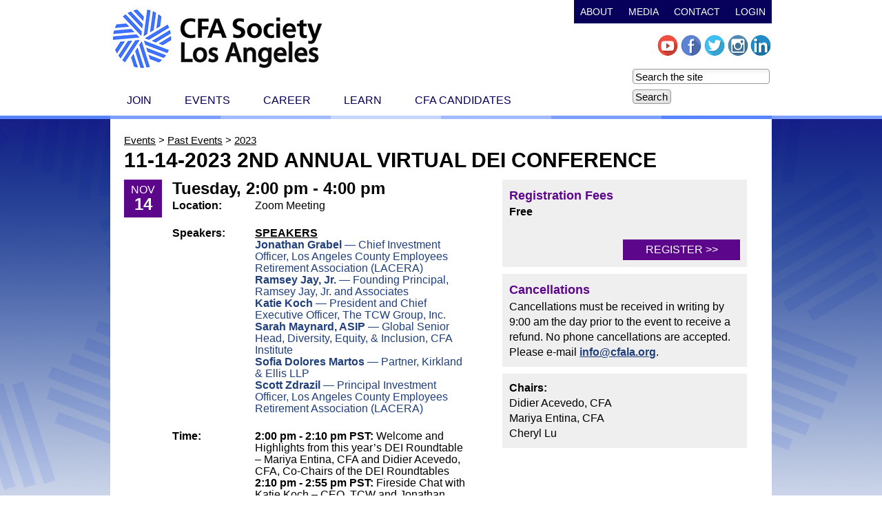

--- FILE ---
content_type: text/html;charset=UTF-8
request_url: https://www.cfala.org/i4a/pages/index.cfm?pageid=6494
body_size: 15279
content:
<!DOCTYPE html>
<html>
<head>
<meta charset="UTF-8">
<meta http-equiv="X-UA-Compatible" content="IE=edge">
<meta name="viewport" content="width=device-width, initial-scale=1">
<meta name="referrer" content="no-referrer-when-downgrade">
<!-- Google tag (gtag.js) -->
<script async src="https://www.googletagmanager.com/gtag/js?id=G-ZQYK3VNKT1"></script>
<script>
  window.dataLayer = window.dataLayer || [];
  function gtag(){dataLayer.push(arguments);}
  gtag('js', new Date());

  gtag('config', 'G-ZQYK3VNKT1');
</script> <style type="text/css">
#i4awidget_ga4_119 {
	position: absolute;
	margin-top: 0;
	margin-right: 0;
	margin-bottom: 0;
	margin-left: 0;
	z-index: 1000;
	top: 0px;
	left: 0px;
	width: auto;
	height: auto;
	color: black;
}
						
#i4awidget_sidemenu_buffer_57 {
	position: relative;
	margin-top: 0;
	margin-right: 0;
	margin-bottom: 0;
	margin-left: 0;
	z-index: 1000;
	top: 0px;
	left: 0px;
	width: auto;
	height: auto;
	color: black;
}
						
#i4awidget_footer_top_55 {
	position: relative;
	margin-top: 0;
	margin-right: auto;
	margin-bottom: 0;
	margin-left: auto;
	z-index: 1000;
	top: 0px;
	left: 0px;
	width: 960px;
	height: auto;
	color: black;
}
						
#i4awidget_widget_menu_54 {
	position: relative;
	margin-top: 0;
	margin-right: auto;
	margin-bottom: 0;
	margin-left: auto;
	z-index: 1000;
	top: 15px;
	left: 0px;
	width: 960px;
	height: auto;
}
						
#i4awidget_footer_btm_56 {
	position: relative;
	margin-top: 0;
	margin-right: auto;
	margin-bottom: 0;
	margin-left: auto;
	z-index: 1000;
	top: 40px;
	left: 0px;
	width: 960px;
	height: auto;
	color: black;
}
						
#i4awidget_widget_menu_49 {
	position: absolute;
	margin-top: 0;
	margin-right: 0;
	margin-bottom: 0;
	margin-left: 0;
	z-index: 100;
	top: 124px;
	left: 0px;
	width: auto;
	height: auto;
}
						
#i4awidget_widget_menu_50 {
	position: absolute;
	margin-top: 0;
	margin-right: 0;
	margin-bottom: 0;
	margin-left: 0;
	z-index: 100;
	top: 0px;
	right: 0px;
	width: auto;
	height: auto;
}
						
#i4awidget_header_logo_51 {
	position: absolute;
	margin-top: 0;
	margin-right: 0;
	margin-bottom: 0;
	margin-left: 0;
	z-index: 1000;
	top: 10px;
	left: 0px;
	width: 416px;
	height: 108px;
	color: black;
}
						
#i4awidget_hdr_sociallogos_52 {
	position: absolute;
	margin-top: 0;
	margin-right: 0;
	margin-bottom: 0;
	margin-left: 0;
	z-index: 1000;
	top: 50px;
	right: 0px;
	width: auto;
	height: auto;
	color: black;
}
						
#i4awidget_widget_search_70 {
	position: absolute;
	margin-top: 0;
	margin-right: 0;
	margin-bottom: 0;
	margin-left: 0;
	z-index: 100;
	top: 100px;
	right: 0px;
	width: auto;
	height: auto;
}
						
#i4awidget_sidemenu_53 {
	position: static;
	margin-top: 0;
	margin-right: 0;
	margin-bottom: 0;
	margin-left: 0;
	z-index: 10000;
	
	width: auto;
	height: auto;
	color: black;
}
						</style> 
	<title>11-14-2023 2nd Annual Virtual DEI Conference | CFA Society Los Angeles</title>
<meta name="keywords" content="art week, investing in art, Max Donner, Jessica Darraby"> 
	<link rel="stylesheet" type="text/css" href="/templates/common/styles_responsive.css?v=9181">

			
			
			<link rel="stylesheet" type="text/css" href="/templates/1004/styles_i4a_base.css?v=4376">
			
		
		
		<link rel="stylesheet" type="text/css" href="/templates/1004/reset.css?v=1690">
		
	





<link rel="stylesheet" href="/i4a/css/widgets/font_resizer.css" type="text/css" />
<link rel="stylesheet" href="/i4a/css/widgets/login.css" type="text/css" />
<link rel="stylesheet" href="/i4a/css/widgets/search.css" type="text/css" />
<link rel="stylesheet" href="/i4a/css/widgets/i4afooterlink.css" type="text/css" />

	<link rel='stylesheet' href='/i4a/utilities/navigation/superfish/css/superfish.css' type='text/css' />

			
			<link rel="stylesheet" type="text/css" href="/templates/1004/styles_i4a_menu_secondarymenu.css?v=1192">
			
		
			
			<link rel="stylesheet" type="text/css" href="/templates/1004/styles_i4a_menu_custommenu1.css?v=2395">
			
		
			
			<link rel="stylesheet" type="text/css" href="/templates/1004/styles_i4a_menu_mainmenu.css?v=8991">
			
		
	  	<link rel="stylesheet" type="text/css" href="/templates/1004/cfala.css?v=3453">
	  	
	  	<link rel="stylesheet" type="text/css" href="/templates/1004/sidemenu.css?v=239">
	  	
	  	<link rel="stylesheet" type="text/css" href="/templates/1004/styles_layout.css?v=5302">
	  	
	  	<link rel="stylesheet" type="text/css" href="/templates/1004/styles_wysiwyg.css?v=5740">
	  	<!--<script type="text/javascript" src="https://addthisevent.com/libs/1.6.0/ate.min.js"></script>-->
<script type="text/javascript" src="https://cdn.addevent.com/libs/atc/1.6.1/atc.min.js" async defer></script> 

			<!-- Dependency source files -->
			<script type="text/javascript" src="/common/yui/build/yahoo-dom-event/yahoo-dom-event.js"></script>
			<script type="text/javascript" src="/common/yui/build/container/container_core-min.js"></script>

			
				<!-- Javascript necessary for horizontal flyout -->
				<script type="text/javascript" src="/common/yui/build/animation/animation-min.js"></script>
			

			<!-- Page-specific script -->
			<script type="text/javascript" src="/i4a/templates/common/pageSpecificScript_horizontal.js"></script>

			<!-- Menu source file -->
			<script type="text/javascript" src="/common/yui/build/menu/menu-min.js"></script>

			<!-- Additional js necessary to solve divider lines issue -->
			
<script type="text/javascript">
	function getPath(elem) {
	       if(elem.id)
	               return "#" + elem.id;
	       if(elem.tagName == "BODY")
	               return '';
	       var path = getPath(elem.parentNode);
	       if(elem.className)
	               return path + " " + elem.tagName + "." + elem.className;
	       return path + " " + elem.tagName;
	}
	window.onload = function() {
		submenuItemCtr = 0;
		menuItemsArr = document.getElementsByTagName("a");
			for(i=0;i<menuItemsArr.length;i++){
				// alert(getPath(menuItemsArr[i]));
				strPath = getPath(menuItemsArr[i]);
				if(strPath.indexOf("yuimenuitemlabel yuimenuitemlabel-hassubmenu") > 0){
					// alert("has submenu: " + strPath);
					submenuItemCtr = 1;
				} else {
					// check to see if this is a submenu item 
					if(strPath.indexOf("DIV.bd UL LI.yuimenuitem A.yuimenuitemlabel") > 0){
						if(submenuItemCtr == 1){
							// remove top border for first item in submenu
							menuItemsArr[i].style.borderTop = '0px';
							
						} else {
							// set the top border for submenu items using the "submenu divider" settings so that it works like horizontal menus
							
								menuItemsArr[i].style.borderTop = '0px solid #000000';
						}
						submenuItemCtr++;
					}
				}
			}
	}
</script>



<script>
	function MM_openBrWindow(theURL,winName,features) {
		window.open(theURL,winName,features);
	}
</script>

<link type="text/css" rel="stylesheet" href="/i4a/css/html5.css">
<script src="/i4a/jslib/consent.js?ts=0.637977880857"></script></head>
<body class="page-6494 childof-6307 toplevelpage-4528 theme-1004 level-4 section-1 section-4528 section-4580 section-6307 section-6494 innerpage">
<script>checkConsentStatus();</script>




<div id="page-container" class="i4a_container">
	<div id="page-wrapper" class="i4a_wrapper">
		<div id="page" class="inner">

			<div id="header-container" class="i4a_container">
				<div id="header-wrapper" class="i4a_wrapper">
					<div id="header" class="inner widgets">
					</div>
				</div>
			</div>

			<div id="main-container" class="i4a_container">
				<div id="main-wrapper" class="i4a_wrapper">
					<div id="main">

						<div id="content-container" class="i4a_container">
							<div id="content-wrapper" class="i4a_wrapper">
								<div id="content">



	<div id="breadcrumbs">
		
	  	<span style="white-space: nowrap">
		<a href="/i4a/pages/index.cfm?pageid=4528" class="breadcrumbs" >Events</a>
		</span>
	
	  	<span style="white-space: nowrap">
		> <a href="/i4a/pages/index.cfm?pageid=4580" class="breadcrumbs" >Past Events</a>
		</span>
	
	  	<span style="white-space: nowrap">
		> <a href="/i4a/pages/index.cfm?pageid=6307" class="breadcrumbs" >2023</a>
		</span>
	
	</div>

	<h1 class="pagetitle">11-14-2023 2nd Annual Virtual DEI Conference</h1>


<link rel="apple-touch-icon" sizes="180x180" href="/templates/1004/images/apple-touch-icon.png">
<link rel="icon" type="image/png" sizes="32x32" href="/templates/1004/images/favicon-32x32.png">
<link rel="icon" type="image/png" sizes="16x16" href="/templates/1004/images/favicon-16x16.png">
<link rel="manifest" href="/site.webmanifest">
<link rel="mask-icon" href="/files/safari-pinned-tab.svg" color="#5bbad5">
<meta name="msapplication-TileColor" content="#da532c">
<meta name="theme-color" content="#ffffff">
<link rel="stylesheet" href="/common/fontawesome642/css/all.min.css">

<link rel="stylesheet" href="/common/fontawesome642/css/v4-shims.min.css">



<div id="i4acontent_area_outer">


			<div id="i4acontent_area">
				<div class="leftmain" style="float:left; width:57%; min-width:355px; margin-right:25px; ">
<table border="0" cellpadding="0" cellspacing="0" width="95%">
	<tbody>
		<tr>
			<td align="left" valign="top" width="70">
			<div class="smallpurplebox">
			<div class="month">NOV</div>

			<div class="date">14</div>
			</div>
			</td>
			<td align="left" class="speakerinfo" valign="top">
			<table border="0" cellpadding="0" cellspacing="0" width="100%">
				<tbody>
					<tr>
						<td align="left" colspan="2" style="font-weight:bold;font-size:24px;" valign="top"><a id="Top" name="Top"></a>Tuesday, 2:00 pm - 4:00 pm</td>
					</tr>
					<tr>
						<td align="left" colspan="2" style="font-weight:bold; height:3px;" valign="top"></td>
					</tr>
					<tr>
						<td align="left" style="font-weight:bold;" valign="top" width="28%">Location:</td>
						<td align="left" valign="top" width="72%">
						<p>Zoom Meeting</p>
						</td>
					</tr>
					<tr>
						<td align="left" colspan="2" style="font-weight:bold; height:3px;" valign="top"></td>
					</tr>
					<tr>
						<td align="left" style="font-weight:bold;" valign="top">Speakers:</td>
						<td align="left" valign="top">
						<p><u><strong>SPEAKERS</strong></u><br />
						<a href="#Grabel"><b>Jonathan Grabel</b>&nbsp;&mdash; Chief Investment Officer, Los Angeles County Employees Retirement Association (LACERA)</a><br />
						<a href="#Jay"><b>Ramsey Jay, Jr.</b>&nbsp;&mdash; Founding Principal, Ramsey Jay, Jr. and Associates</a><br />
						<a href="#Koch"><b>Katie Koch</b>&nbsp;&mdash; President and Chief Executive Officer, The TCW Group, Inc.</a><br />
						<a href="#Maynard"><b>Sarah Maynard, ASIP</b>&nbsp;&mdash; Global Senior Head, Diversity, Equity, &amp; Inclusion, CFA Institute</a><br />
						<a href="#Martos"><b>Sofia Dolores Martos</b>&nbsp;&mdash; Partner, Kirkland &amp; Ellis LLP</a><br />
						<a href="#Zdrazil"><b>Scott Zdrazil</b>&nbsp;&mdash; Principal Investment Officer, Los Angeles County Employees Retirement Association (LACERA)</a></p>
						</td>
					</tr>
					<tr>
						<td align="left" colspan="2" style="font-weight:bold; height:3px;" valign="top"></td>
					</tr>
					<tr>
						<td align="left" style="font-weight:bold;" valign="top">Time:</td>
						<td align="left" valign="top">
						<p><strong>2:00 pm - 2:10 pm PST:</strong> Welcome and Highlights from this year&rsquo;s DEI Roundtable &ndash; Mariya Entina, CFA and Didier Acevedo, CFA, Co-Chairs of the DEI Roundtables<br />
						<strong>2:10 pm - 2:55 pm PST:</strong> Fireside Chat with Katie Koch &ndash; CEO, TCW and Jonathan Grabel &ndash; CIO, LACERA<br />
						<strong>2:55 pm - 3:10 pm PST:</strong> Update on CFA Institute&rsquo;s DEI Signatories First Data Report &ndash; Sarah Maynard &ndash; Global Senior Head Diversity, Equity, &amp; inclusion, CFA Institute<br />
						<strong>3:10 pm - 3:25 pm PST:</strong> Communicating with the C-Suite and Getting Buy-In &ndash; Ramsey Jay, Jr. &ndash; Founder of Ramsey Jay, Jr. and Associates<br />
						<strong>3:25 pm - 3:55 pm PST:</strong> Impact of the Supreme Courts Anti-Affirmative Action Decision &ndash; Scott Zdrazil &ndash; Principal Investment Officer, LACERA and Sofia Dolores Martos &ndash; Partner, Kirkland &amp; Ellis LLP<br />
						<strong>3:55 pm - 4:00 pm PST:&nbsp;</strong>Concluding Statements</p>
						</td>
					</tr>
					<tr>
						<td align="left" colspan="2" style="font-weight:bold; height:3px;" valign="top"></td>
					</tr>
					<tr>
						<td></td>
						<td><!--
-->
						<div class="addeventatc" title="Add to Calendar">Add to Calendar <span class="start">11/14/2023 2:00 PM</span> <span class="end">11/14/2023 2:00 PM</span> <span class="timezone">America/Los_Angeles</span> <span class="title">2nd Annual Virtual DEI Conference</span> <span class="location">Zoom Meeting</span> <span class="organizer">CFALA</span> <span class="organizer_email">info@cfala.org</span> <span class="all_day_event">false</span> <span class="date_format">MM/DD/YYYY</span></div>
						</td>
					</tr>
				</tbody>
			</table>
			</td>
		</tr>
	</tbody>
</table>

<div class="eventcontent">
<p><span style="font-size:11pt"><span style="font-family:Calibri,sans-serif"><em><b><span style="border:none windowtext 1.0pt; background:white; padding:0in"><span style="font-family:inherit"><span style="color:#333333">A CFA Society Los Angeles and LACERA collaborative event</span></span></span></b></em></span></span></p>

<p><strong><a href="https://www.cfala.org/i4a/pages/index.cfm?pageid=6514">MEMBERS-ONLY RECORDING</a></strong></p>

<p>CFALA and LACERA are happy to collaborate on our 2nd Annual DEI Virtual Conference. We will again be briefly highlighting the best practices learned from this year&rsquo;s roundtable discussions and bringing a variety of thought leaders who will touch on topics ranging from communicating effectively with the c-suite, navigating DEI Initiatives under the recent Supreme Court ruling, and hearing what was learned from the first cohort of signatories of CFA Institute&rsquo;s DEI Code. We will end the conference with a frank discussion between two financial leaders passionate about DEI and how they lead with it in mind.</p>
<br />
<u><strong>SPEAKERS</strong></u><br />
<br />
<strong><img alt="" src="/images/experts/Jonathan_Grabel_(1).png" style="border-width: 1px; border-style: solid; margin: 5px 10px; float: left; width: 250px; height: 250px;" /><a id="Grabel" name="Grabel"></a>Jonathan Grabel | </strong>Jonathan Grabel is the CIO for the Los Angeles County Employees Retirement Association (LACERA). Mr. Grabel manages a $73 billion defined benefit pension fund on behalf of LACERA&#39;s 185,000 active and retired members. He also oversees the investments for the LACERA-administered $3 billion healthcare benefits program. Prior to LACERA, Mr. Grabel was the CIO for New Mexico PERA, where he oversaw the investments for the agency&rsquo;s $15 billion defined benefit fund and the associated PERA SmartSave deferred compensation plan. Previously, he was a general partner at a private equity firm focused on growth-stage investments in technology, networking industries, and digital communications. Earlier in his career, Mr. Grabel was an investment banker. Mr. Grabel received his BS in economics from the University of Pennsylvania Wharton School of Business and his MBA from the University of Chicago Booth School of Business. He is a CPA (inactive).<br />
<a href="#Top">Back To Top ^^</a><br />
<br />
<strong><img alt="" src="/images/experts/RamseyJayJr_Headshot_Sept2023c.jpg" style="border-width: 1px; border-style: solid; margin: 5px 10px; float: left; width: 250px; height: 221px;" /><a id="Jay" name="Jay"></a>Ramsey Jay, Jr. | </strong>Ramsey Jay Jr. is the Founding Principal of Ramsey Jay, Jr. and Associates, a strategic consulting company specializing in corporate finance, commercial sales and marketing, business communications, human capital, enterprise team leadership, and diversity, equity, and inclusion programming. Ramsey is a seasoned executive, strategic thinker, and former Division 1 Track athlete with 20+ years of successful experience partnering with corporations across a myriad of industries, pension funds, professional trade organizations, and senior executives to solve multifaceted and complex business challenges. Prior to founding his consulting company, Ramsey was a global investment management executive with a keen focus on both investing, and raising capital, in alternative assets (bank loans, high yield bonds, private debt, and private equity).<br />
<br />
An MBA graduate of the Tuck School of Business at Dartmouth College, Ramsey is a trusted voice of guidance and proficient communicator, having delivered more than 600 keynotes, seminars, and corporate trainings on financial engineering, strategy execution, and organizational leadership. Additionally, Ramsey has published two books, &ldquo;Empowering Dreamers To Become Achievers&rdquo; &amp; &ldquo;The Mentorship Engine&rdquo; and has created proprietary training curriculums and technical models to optimize P&amp;L performance. Civically, Ramsey is Chairman of Sigma Pi Phi&rsquo;s Pacific Region Social Action Committee and Board President of the Gamma Zeta Boul&eacute; Foundation. This year Ramsey received the &quot;2023 President&rsquo;s Lifetime Achievement Award for Volunteer Service&quot; from AmeriCorps and the office of the President of the United States.<br />
<a href="#Top">Back To Top ^^</a><br />
<br />
<strong><img alt="" src="/images/experts/koch_katie.jpg" style="border-width: 1px; border-style: solid; margin: 5px 10px; float: left; width: 250px; height: 250px;" /><a id="Koch" name="Koch"></a>Katie Koch | </strong>Ms. Koch is President and Chief Executive Officer of TCW and serves as a member of the Board of Directors. In this role, she is responsible for the strategic direction and overall day-to-day management of the Firm. Prior to joining TCW in 2023, Ms. Koch spent 20 years with Goldman Sachs in the Asset Management Division (AMD), where she was a Partner and most recently served as Chief Investment Officer of the $300 billion Public Equity business and as a member of the AMD executive committee. Previously, she was based in London for 10 years where she held several leadership roles including Head of the Multi-Asset Solutions business internationally.<br />
<br />
Ms. Koch currently serves as a board member for the University of Notre Dame&rsquo;s Board of Trustees, The Investment Fund for Foundations (TIFF), The Investment Company Institute (ICI), the Toigo Foundation and The Spence School. She also serves as a Co-Chair of the University of Notre Dame Wall Street Leadership Committee and the advisory board of the Notre Dame Institute for Global Investing (NDIGI). Ms. Koch was named a Young Global Leader with the World Economic Forum.<br />
<br />
Ms. Koch earned her Bachelor of Arts degree in Economics and Literature at the University of Notre Dame.<a href="#Top">Back To Top ^^</a><br />
<br />
<strong><img alt="" src="/images/experts/Sarah_Maynard_160222_0058-Edit.jpg" style="border-width: 1px; border-style: solid; margin: 5px 10px; float: left; width: 250px; height: 375px;" /><a id="Maynard" name="Maynard"></a>Sarah Maynard, ASIP| </strong>Sarah Maynard is Global Senior Head, Diversity, Equity, &amp; Inclusion (DEI) at CFA Institute, the global association of investment professionals that sets the standard for professional excellence and credentials.<br />
<br />
Based in London, Sarah leads a global, industry-recognised portfolio of DEI programs for CFA Institute stakeholders who include CFA Program candidates, CFA charterholders, CFA Societies, and investment institutions, in order to champion the cause of greater diversity, equity, and inclusion in the investment management industry. Sarah is also responsible for internal DEI at CFA Institute, reporting to CEO &amp; President, Marg Franklin<br />
<br />
An experienced investment professional, Sarah joined CFA Institute in 2019 from Majedie Asset Management, a global investment firm now part of Liontrust, where she was Head of Stewardship and Client Communications Director. In the role, Sarah focused on ESG, especially governance, with a keen interest in how companies can achieve success through improving inclusion.<br />
<br />
Previously, Sarah was Director of Career Development at CFA Society of the UK, and a founder of the society&rsquo;s Women&rsquo;s Network, which she transformed into the Inclusion &amp; Diversity Network, and which now has a membership of over 1,200 investment professionals.<br />
<br />
Prior to that, Sarah was a fund manager and analyst at both an asset manager and an asset owner, for which she managed an equities portfolio of US $3.3bn. She has an MA in English Literature and Language from Trinity College, Oxford, holds the ASIP (the credential for Associates of the Society of Investment Professionals), and is an Associate member of the Chartered Institute of Personnel &amp; Development. She currently serves on the Advisory Boards of Girls Who Invest, and the National Association of Securities Professionals (NASP), Collaborative WIM, and on the CEO Advisory Council of Diversity Project North America. Sarah was also a state (public) school governor in the United Kingdom for over a decade and a charity trustee, mainly working with disadvantaged communities.<a href="#Top">Back To Top ^^</a><br />
<br />
<strong><img alt="" src="/images/experts/Sofia_Dolores_Martos_headshot_.jpg" style="border-width: 1px; border-style: solid; margin: 5px 10px; float: left; width: 250px; height: 350px;" /><a id="Martos" name="Martos"></a>Sofia Dolores Martos | </strong>Sofia is a partner in the Los Angeles office of Kirkland &amp; Ellis LLP and member of the Firm&rsquo;s ESG &amp; Impact Practice Group. She advises clients on a wide array of ESG matters, including recent and emerging ESG regulatory developments, ESG disclosures, and risk mitigation strategies.<br />
<br />
Sofia&rsquo;s practice also focuses largely on social and governance issues. She leads Kirkland&rsquo;s DEI strategic services, which include advising on emerging DEI-related legal developments, risk assessments, and risk mitigation strategies. Her experience advising on governance matters includes assessments of ESG programs and disclosures, as well as governance counseling through board presentations and trainings. She helps clients to identify opportunities to tailor their ESG programs to their particular goals while mitigating legal and reputational risks, including developing strategies for integrating ESG into larger business and governance practices.<br />
<br />
Prior to focusing on ESG full time, Sofia spent over a decade working on cross-border capital markets matters across Latin America, the United Kingdom, Europe and Japan. Sofia earned a J.D. from New York University, a Ph.D. in History from UCLA, and B.A. in International Relations and Spanish from Stanford University. She was named a Council of Urban Professionals (CUP) Law Catalyst in 2021, serves as an LA Advisor to CUP, and was a member of the LatinoJustice-PRLDEF L&iacute;deres Board from 2014-2019. Sofia maintains an active pro bono practice that focuses on ESG, social impact, and civil rights matters. <a href="#Top">Back To Top ^^</a><br />
<br />
<strong><img alt="" src="/images/experts/Scott_Zdrazil_(web)_2.jpg" style="border-width: 1px; border-style: solid; margin: 5px 10px; float: left; width: 250px; height: 345px;" /><a id="Zdrazil" name="Zdrazil"></a>Scott Zdrazil | </strong>Scott Zdrazil is Principal Investment Officer at the Los Angeles County Employees Retirement Association (LACERA), which manages over $77 billion in assets in a defined benefit plan and other post-employment benefits on behalf of over 185,00 members and beneficiaries. He leads LACERA&rsquo;s investment stewardship strategies across all asset classes that aim to protect and promote sustainable financial performance and strengthen LACERA&rsquo;s position to pay member benefits. LACERA&rsquo;s stewardship work includes financial market policy advocacy, engagements with portfolio companies to encourage sound governance practices, proxy voting across 65 global markets, and consideration of financially-relevant ESG factors in investment due diligence and fund analytics. LACERA has been named a finalist for 2023 ESG Investor of the Year by Institutional Investor.<br />
<br />
Zdrazil has over 20 years of investment stewardship experience. He was named to the National Association of Corporate Director&rsquo;s &ldquo;NACD Directorship 100&rdquo; list of the most influential governance professionals and directors in and out of the boardroom in 2022. He chaired the Board of the Council of Institutional Investors from 2021 to 2023, a nonprofit, nonpartisan association of employee benefit funds and asset managers with over $44 trillion in assets focused on strong investor rights, sound corporate governance, and sensible financial market regulations that foster fair, vibrant capital markets. Prior to his election as Board Chair, he was Board Treasurer and chaired the Audit Committee. He is a member of the Society for Corporate Governance and represents LACERA on the Investor Advisory Group of the International Financial Reporting Standards&rsquo; (IFRS) International Sustainability Standards Board. He has also served on the Private Equity Advisory Committee of the United Nations-affiliated Principles for Responsible Investment.<br />
<br />
Zdrazil previously worked as First Vice President at Amalgamated Bank and Director of Strategy and Corporate Engagement at the Office of the New York City Comptroller Bureau of Asset Management, implementing stewardship initiatives on behalf of the New York City Retirement Systems. Zdrazil holds a B.A. with Honors from the University of Wisconsin at Madison, a Certificate of Political Studies from the Institut d&rsquo;Etudes Politiques at the Universit&eacute; d&rsquo;Aix-Marseille in Aix-en-Provence, France, and a M.A. from the University of the Witwatersrand in Johannesburg, South Africa. <a href="#Top">Back To Top ^^</a>

<p></p>

<p></p>
</div>
</div>

<div class="rightmain" style="float:left; width:355px;">
<div class="eventgraybox">
<table border="0" cellpadding="0" cellspacing="0" style="line-height:1.3;" width="100%">
	<tbody>
		<tr>
			<td align="left" valign="top">
			<p><span style="font-size:18px; font-weight:bold; color:#5c068c; line-height:1.5;">Registration Fees</span><br />
			<strong>Free</strong></p>
			</td>
		</tr>
		<tr>
			<td align="right" height="40" valign="bottom">
			<div class="buttonbarpurple" style="width:150px; float:right;"><a href="https://www.cfala.org/i4a/pages/index.cfm?pageid=6495">REGISTER &gt;&gt;</a></div>
			</td>
		</tr>
	</tbody>
</table>
</div>

<div class="eventgraybox"><span style="font-size:18px; font-weight:bold; color:#5c068c; line-height:1.5;">Cancellations</span><br />
Cancellations must be received in writing by 9:00 am the day prior to the event to receive a refund. No phone cancellations are accepted. Please e-mail <strong><a href="mailto:info@cfala.org">info@cfala.org</a></strong>.</div>

<div class="eventgraybox"><b><strong>Chairs:</strong></b><br />
Didier Acevedo, CFA&nbsp;<br />
Mariya Entina, CFA<br />
Cheryl Lu&nbsp;</div>
</div>

<div class="eventwhitebox" style="float:left; margin-top:10px; width:880px;">
<table border="0" cellpadding="15" cellspacing="0" width="100%">
	<tbody>
		<tr>
			<td align="left" valign="middle"><b><img alt="" height="48" src="https://www.cfala.org/images/cequalified.png" width="282" /></b></td>
			<td align="left" valign="middle">As a participant in the CFA Institute Approved-Provider Program, the CFA Society of Los Angeles has determined that this program qualifies for 2 credit hour. If you are a CFA Institute member, CE credit for your participation in this program will be automatically recorded in your CE Diary.</td>
		</tr>
	</tbody>
</table>
</div>

			</div><!-- /i4acontent_area -->
		</div>


				
								</div><!-- #content -->
							</div><!-- #content-wrapper -->
						</div><!-- #content-container -->
						
						<div id="sidebar-a-container" class="i4a_container">
							<div id="sidebar-a-wrapper" class="i4a_wrapper">
								<div id="sidebar-a" class="inner widgets">
								</div>
							</div>
						</div>
						
						<div id="sidebar-b-container" class="i4a_container">
							<div id="sidebar-b-wrapper" class="i4a_wrapper">
								<div id="sidebar-b" class="inner widgets">
								</div>
							</div>
						</div>
					
					</div><!-- #main -->
				</div><!-- #main-wrapper -->
			</div><!-- #main-container -->
			
			
		</div><!-- #page -->
	</div><!-- #page-wrapper -->
</div><!-- #page-container -->
			<div id="footer-container" class="i4a_container">
				<div id="footer-wrapper" class="i4a_wrapper">
					<div id="footer" class="inner widgets"> 
					</div><!-- #footer -->
				</div><!-- #footer-wrapper -->
			</div><!-- #footer-container -->

<!-- Google Tag Manager -->
<script>(function(w,d,s,l,i){w[l]=w[l]||[];w[l].push({'gtm.start': new Date().getTime(),event:'gtm.js'});var f=d.getElementsByTagName(s)[0], j=d.createElement(s),dl=l!='dataLayer'?'&l='+l:'';j.async=true;j.src= 'https://www.googletagmanager.com/gtm.js?id='+i+dl;f.parentNode.insertBefore(j,f); })(window,document,'script','dataLayer','GTM-NMR4D7W');</script> 
<!-- End Google Tag Manager --> 
			<div id="i4awidget_ga4_119" class="GA4"  >
				
			</div>
			
				
				<script type="text/javascript">
					
					_getComputedStyle = function(_elem, _style) {
  						var computedStyle;
  						if (typeof _elem.currentStyle != 'undefined') {
  							computedStyle = _elem.currentStyle; }
  						else {
  							computedStyle = document.defaultView.getComputedStyle(_elem, null);
  							}
						return computedStyle[_style];
						}
					
					var _widget_parentDiv = document.getElementById('Document');
					if (_widget_parentDiv) {
						var _wpdposition = _getComputedStyle(_widget_parentDiv,"position");
						if (_wpdposition == 'static') {
							_widget_parentDiv.style.position = 'relative';
						}
						_widget_parentDiv.appendChild(document.getElementById('i4awidget_ga4_119'));
					}
				</script>
				
			<div id="i4awidget_sidemenu_buffer_57" class="sidemenu_buffer"  >
				 
			</div>
			
				
				<script type="text/javascript">
					
					var _widget_parentDiv = document.getElementById('Document');
					if (_widget_parentDiv) {
						var _wpdposition = _getComputedStyle(_widget_parentDiv,"position");
						if (_wpdposition == 'static') {
							_widget_parentDiv.style.position = 'relative';
						}
						_widget_parentDiv.appendChild(document.getElementById('i4awidget_sidemenu_buffer_57'));
					}
				</script>
				
			<div id="i4awidget_footer_top_55" class="footer_top"  >
				<div class="footer_subscribe" style="height:53px; border-bottom:10px solid #fff; text-align:center; width:100%; background-image:url(/images/footer_subscribe_bkg_2024.jpg); background-position:top center; background-repeat:no-repeat; background:#999;"><a href="/i4a/pages/index.cfm?pageid=4574"><img src="/images/footer_subscribe_2024.jpg" width="960" height="53" alt=""/></a></div><div class="footer_colorline" style="width:100%;  height:10px;"></div> 
			</div>
			
				
				<script type="text/javascript">
					
					var _widget_parentDiv = document.getElementById('footer');
					if (_widget_parentDiv) {
						var _wpdposition = _getComputedStyle(_widget_parentDiv,"position");
						if (_wpdposition == 'static') {
							_widget_parentDiv.style.position = 'relative';
						}
						_widget_parentDiv.appendChild(document.getElementById('i4awidget_footer_top_55'));
					}
				</script>
				
			<div id="i4awidget_widget_menu_54" class="widget_menu_custommenu1"  >
				

			<div id="menu_custommenu1_wrapper">
				<span style="white-space: nowrap">
					
						
						<span class="menu_custommenu1_link">
							<a class="menu_custommenu1_link_link" href="/i4a/pages/index.cfm?pageid=4527" >Join</a>
						</span>
					
						
						<span class="menu_custommenu1_link">
							<a class="menu_custommenu1_link_link" href="/i4a/pages/index.cfm?pageid=4528" >Events</a>
						</span>
					
						
						<span class="menu_custommenu1_link">
							<a class="menu_custommenu1_link_link" href="/i4a/pages/index.cfm?pageid=4530" >Career</a>
						</span>
					
						
						<span class="menu_custommenu1_link">
							<a class="menu_custommenu1_link_link" href="/i4a/pages/index.cfm?pageid=4531" >Learn</a>
						</span>
					
						
						<span class="menu_custommenu1_link">
							<a class="menu_custommenu1_link_link" href="/i4a/pages/index.cfm?pageid=4560" >CFA Candidates</a>
						</span>
					
				</span>
			</div>
		
			</div>
			
				
				<script type="text/javascript">
					
					var _widget_parentDiv = document.getElementById('footer');
					if (_widget_parentDiv) {
						var _wpdposition = _getComputedStyle(_widget_parentDiv,"position");
						if (_wpdposition == 'static') {
							_widget_parentDiv.style.position = 'relative';
						}
						_widget_parentDiv.appendChild(document.getElementById('i4awidget_widget_menu_54'));
					}
				</script>
				
			<div id="i4awidget_footer_btm_56" class="footer_btm"  >
				<div class="footer_address" style="color:#FFFFFF; text-align:center; font-family:arial, helvetica, sans-serif;line-height:1.2; margin-left:auto; margin-right:auto; width:960px; font-size:16px;">13400 Riverside Drive, Ste. 215 | Sherman Oaks, CA  91423 | <a href="mailto:info@cfala.org"  style="color:#FFFFFF; text-decoration:none;">info@cfala.org</a><br><span style="font-size:14px;"><span style="font-size:14px;">
©2024. CFA Society of Los Angeles, Inc. All rights reserved. Website Designed by <a href="http://www.thelonedesigner.com" style="color:#FFFFFF; text-decoration:none;">The Lone Designer</a>. <a href="https://www.cfala.org/i4a/pages/index.cfm?pageid=5623" style="color:#FFFFFF; text-decoration:none;">Privacy Policy</a>.</span></div> 
			</div>
			
				
				<script type="text/javascript">
					
					var _widget_parentDiv = document.getElementById('footer');
					if (_widget_parentDiv) {
						var _wpdposition = _getComputedStyle(_widget_parentDiv,"position");
						if (_wpdposition == 'static') {
							_widget_parentDiv.style.position = 'relative';
						}
						_widget_parentDiv.appendChild(document.getElementById('i4awidget_footer_btm_56'));
					}
				</script>
				
			<div id="i4awidget_widget_menu_49" class="widget_menu_mainmenu"  >
				
		<div style="font-family:arial, helvetica, sans-serif;">
			
	<div class="yui-skin-sam">
	
	<div id="bd">
	
	<div class="yui-b">
	<div id="i4a-yui-menu" class="yuimenubar yuimenubarnav">
	<div class="bd">

			<ul id="" class="level-1 first-of-type">
				
					<li class="level-1  pagelevel-1 item-1 page-4527 yuimenubaritem first-of-type">
						
						<a id="menunav_4527" href="/i4a/pages/index.cfm?pageid=4527" class="level-1  pagelevel-1 item-1 page-4527 yuimenuitemlabel">Join</a>
						<div id="PAGE_4527" class="yuimenu"><div class="bd">
			<ul class="level-2">
				
					<li class="level-2  pagelevel-2 item-1 page-6400 yuimenuitem">
						
						<a id="menunav_6400" href="/i4a/pages/index.cfm?pageid=6400" class="level-2  pagelevel-2 item-1 page-6400 yuimenuitemlabel">Membership</a>
						<div id="PAGE_6400" class="yuimenu"><div class="bd">
			<ul class="level-3">
				
					<li class="level-3  pagelevel-3 item-1 page-6842 yuimenuitem">
						
						<a id="menunav_6842" href="/i4a/pages/index.cfm?pageid=6842" class="level-3  pagelevel-3 item-1 page-6842 yuimenuitemlabel">Charterholder Membership</a>
						
					</li>
				
					<li class="level-3  pagelevel-3 item-2 page-6843 yuimenuitem">
						
						<a id="menunav_6843" href="/i4a/pages/index.cfm?pageid=6843" class="level-3  pagelevel-3 item-2 page-6843 yuimenuitemlabel">Regular Membership</a>
						
					</li>
				
					<li class="level-3  pagelevel-3 item-3 page-6844 yuimenuitem">
						
						<a id="menunav_6844" href="/i4a/pages/index.cfm?pageid=6844" class="level-3  pagelevel-3 item-3 page-6844 yuimenuitemlabel">Affiliate Membership</a>
						
					</li>
				
					<li class="level-3  pagelevel-3 item-4 page-6845 yuimenuitem">
						
						<a id="menunav_6845" href="/i4a/pages/index.cfm?pageid=6845" class="level-3  pagelevel-3 item-4 page-6845 yuimenuitemlabel">Associate Member</a>
						
					</li>
				
					<li class="level-3  pagelevel-3 item-5 page-6846 yuimenuitem">
						
						<a id="menunav_6846" href="/i4a/pages/index.cfm?pageid=6846" class="level-3  pagelevel-3 item-5 page-6846 yuimenuitemlabel">Student Member</a>
						
					</li>
				
			</ul>
			</div></div> 
					</li>
				
					<li class="level-2  pagelevel-2 item-2 page-4508 yuimenuitem">
						
						<a id="menunav_4508" href="/i4a/pages/index.cfm?pageid=4508" class="level-2  pagelevel-2 item-2 page-4508 yuimenuitemlabel">Membership Benefits</a>
						<div id="PAGE_4508" class="yuimenu"><div class="bd">
			<ul class="level-3">
				
					<li class="level-3  pagelevel-3 item-1 page-4521 yuimenuitem">
						
						<a id="menunav_4521" href="/i4a/pages/index.cfm?pageid=4521" class="level-3  pagelevel-3 item-1 page-4521 yuimenuitemlabel">Networking & Events</a>
						
					</li>
				
					<li class="level-3  pagelevel-3 item-2 page-4522 yuimenuitem">
						
						<a id="menunav_4522" href="/i4a/pages/index.cfm?pageid=4522" class="level-3  pagelevel-3 item-2 page-4522 yuimenuitemlabel">Educational Opportunities</a>
						
					</li>
				
					<li class="level-3  pagelevel-3 item-3 page-6847 yuimenuitem">
						
						<a id="menunav_6847" href="/i4a/pages/index.cfm?pageid=6847" class="level-3  pagelevel-3 item-3 page-6847 yuimenuitemlabel">Career Development</a>
						
					</li>
				
					<li class="level-3  pagelevel-3 item-4 page-4524 yuimenuitem">
						
						<a id="menunav_4524" href="/i4a/pages/index.cfm?pageid=4524" class="level-3  pagelevel-3 item-4 page-4524 yuimenuitemlabel">Member Directory</a>
						
					</li>
				
					<li class="level-3  pagelevel-3 item-5 page-4525 yuimenuitem">
						
						<a id="menunav_4525" href="/i4a/pages/index.cfm?pageid=4525" class="level-3  pagelevel-3 item-5 page-4525 yuimenuitemlabel">Volunteer Opportunities</a>
						
					</li>
				
					<li class="level-3  pagelevel-3 item-6 page-4526 yuimenuitem">
						
						<a id="menunav_4526" href="/i4a/pages/index.cfm?pageid=4526" class="level-3  pagelevel-3 item-6 page-4526 yuimenuitemlabel">Event Recordings</a>
						
					</li>
				
			</ul>
			</div></div> 
					</li>
				
			</ul>
			</div></div> 
					</li>
				
					<li class="level-1  pagelevel-1 item-2 page-4528 yuimenubaritem">
						
						<a id="menunav_4528" href="/i4a/pages/index.cfm?pageid=4528" class="level-1  pagelevel-1 item-2 page-4528 yuimenuitemlabel">Events</a>
						<div id="PAGE_4528" class="yuimenu"><div class="bd">
			<ul class="level-2">
				
					<li class="level-2  pagelevel-2 item-1 page-4534 yuimenuitem">
						
						<a id="menunav_4534" href="/i4a/pages/index.cfm?pageid=4534" class="level-2  pagelevel-2 item-1 page-4534 yuimenuitemlabel">Upcoming Events</a>
						<div id="PAGE_4534" class="yuimenu"><div class="bd">
			<ul class="level-3">
				
					<li class="level-3  pagelevel-3 item-1 page-5359 yuimenuitem">
						
						<a id="menunav_5359" href="/i4a/pages/index.cfm?pageid=5359" class="level-3  pagelevel-3 item-1 page-5359 yuimenuitemlabel">ALL UPCOMING EVENTS</a>
						
					</li>
				
					<li class="level-3  pagelevel-5 item-2 page-6935 yuimenuitem">
						
						<a id="menunav_6935" href="/i4a/pages/index.cfm?pageid=6935" class="level-3  pagelevel-5 item-2 page-6935 yuimenuitemlabel">CFALA 22nd Annual Economic and Investments Forecast Dinner</a>
						
					</li>
				
					<li class="level-3  pagelevel-5 item-3 page-6961 yuimenuitem">
						
						<a id="menunav_6961" href="/i4a/pages/index.cfm?pageid=6961" class="level-3  pagelevel-5 item-3 page-6961 yuimenuitemlabel">Fintech Presents: AI Workshops for Investment Professionals</a>
						
					</li>
				
					<li class="level-3  pagelevel-5 item-4 page-6969 yuimenuitem">
						
						<a id="menunav_6969" href="/i4a/pages/index.cfm?pageid=6969" class="level-3  pagelevel-5 item-4 page-6969 yuimenuitemlabel">The Stock Pitch Masterclass: Build the Pitch That Gets You Hired</a>
						
					</li>
				
					<li class="level-3  pagelevel-5 item-5 page-6929 yuimenuitem">
						
						<a id="menunav_6929" href="/i4a/pages/index.cfm?pageid=6929" class="level-3  pagelevel-5 item-5 page-6929 yuimenuitemlabel">Distinguished Speaker:  William Bernstein - Insights and Wisdom from a Financial Luminary</a>
						
					</li>
				
					<li class="level-3  pagelevel-5 item-6 page-6967 yuimenuitem">
						
						<a id="menunav_6967" href="/i4a/pages/index.cfm?pageid=6967" class="level-3  pagelevel-5 item-6 page-6967 yuimenuitemlabel">CFA Institute Research Challenge in Los Angeles 2026</a>
						
					</li>
				
					<li class="level-3  pagelevel-5 item-7 page-6963 yuimenuitem">
						
						<a id="menunav_6963" href="/i4a/pages/index.cfm?pageid=6963" class="level-3  pagelevel-5 item-7 page-6963 yuimenuitemlabel">YPG Run Club - The 5th Run</a>
						
					</li>
				
					<li class="level-3  pagelevel-5 item-8 page-6979 yuimenuitem">
						
						<a id="menunav_6979" href="/i4a/pages/index.cfm?pageid=6979" class="level-3  pagelevel-5 item-8 page-6979 yuimenuitemlabel">Build with AI: Vibe Code Your Next Idea</a>
						
					</li>
				
					<li class="level-3  pagelevel-5 item-9 page-6965 yuimenuitem">
						
						<a id="menunav_6965" href="/i4a/pages/index.cfm?pageid=6965" class="level-3  pagelevel-5 item-9 page-6965 yuimenuitemlabel">Mastering the Level II and III - March 2026</a>
						
					</li>
				
					<li class="level-3  pagelevel-5 item-10 page-6947 yuimenuitem">
						
						<a id="menunav_6947" href="/i4a/pages/index.cfm?pageid=6947" class="level-3  pagelevel-5 item-10 page-6947 yuimenuitemlabel">Dim Sum Social - 2026</a>
						
					</li>
				
					<li class="level-3  pagelevel-5 item-11 page-6913 yuimenuitem">
						
						<a id="menunav_6913" href="/i4a/pages/index.cfm?pageid=6913" class="level-3  pagelevel-5 item-11 page-6913 yuimenuitemlabel">Level II Ethics Workshop - March 2026</a>
						
					</li>
				
					<li class="level-3  pagelevel-5 item-12 page-6920 yuimenuitem">
						
						<a id="menunav_6920" href="/i4a/pages/index.cfm?pageid=6920" class="level-3  pagelevel-5 item-12 page-6920 yuimenuitemlabel">Quantitative Methods 1/2 Day Bootcamp - 2026</a>
						
					</li>
				
					<li class="level-3  pagelevel-5 item-13 page-6932 yuimenuitem">
						
						<a id="menunav_6932" href="/i4a/pages/index.cfm?pageid=6932" class="level-3  pagelevel-5 item-13 page-6932 yuimenuitemlabel">Alternative Investment Series 2026</a>
						
					</li>
				
					<li class="level-3  pagelevel-5 item-14 page-6957 yuimenuitem">
						
						<a id="menunav_6957" href="/i4a/pages/index.cfm?pageid=6957" class="level-3  pagelevel-5 item-14 page-6957 yuimenuitemlabel">Poker Night - April 2026</a>
						
					</li>
				
					<li class="level-3  pagelevel-5 item-15 page-6940 yuimenuitem">
						
						<a id="menunav_6940" href="/i4a/pages/index.cfm?pageid=6940" class="level-3  pagelevel-5 item-15 page-6940 yuimenuitemlabel">Level II Fixed Income Workshop - April 2026</a>
						
					</li>
				
					<li class="level-3  pagelevel-5 item-16 page-6974 yuimenuitem">
						
						<a id="menunav_6974" href="/i4a/pages/index.cfm?pageid=6974" class="level-3  pagelevel-5 item-16 page-6974 yuimenuitemlabel">Level III Essay Writing Workshop - June 2026</a>
						
					</li>
				
					<li class="level-3  pagelevel-5 item-17 page-6981 yuimenuitem">
						
						<a id="menunav_6981" href="/i4a/pages/index.cfm?pageid=6981" class="level-3  pagelevel-5 item-17 page-6981 yuimenuitemlabel">Level III Ethics Workshop - July 2026</a>
						
					</li>
				
					<li class="level-3  pagelevel-5 item-18 page-6976 yuimenuitem">
						
						<a id="menunav_6976" href="/i4a/pages/index.cfm?pageid=6976" class="level-3  pagelevel-5 item-18 page-6976 yuimenuitemlabel">Level I Ethics Workshop - July 2026</a>
						
					</li>
				
			</ul>
			</div></div> 
					</li>
				
					<li class="level-2  pagelevel-2 item-2 page-5680 yuimenuitem">
						
						<a id="menunav_5680" href="/i4a/pages/index.cfm?pageid=5680" class="level-2  pagelevel-2 item-2 page-5680 yuimenuitemlabel">Spotlight Content</a>
						
					</li>
				
					<li class="level-2  pagelevel-2 item-3 page-5814 yuimenuitem">
						
						<a id="menunav_5814" href="/i4a/pages/index.cfm?pageid=5814" class="level-2  pagelevel-2 item-3 page-5814 yuimenuitemlabel">Global Society Content</a>
						
					</li>
				
					<li class="level-2  pagelevel-2 item-4 page-4580 yuimenuitem">
						
						<a id="menunav_4580" href="/i4a/pages/index.cfm?pageid=4580" class="level-2  pagelevel-2 item-4 page-4580 yuimenuitemlabel">Past Events</a>
						<div id="PAGE_4580" class="yuimenu"><div class="bd">
			<ul class="level-3">
				
					<li class="level-3  pagelevel-3 item-1 page-6971 yuimenuitem">
						
						<a id="menunav_6971" href="/i4a/pages/index.cfm?pageid=6971" class="level-3  pagelevel-3 item-1 page-6971 yuimenuitemlabel">2026</a>
						
					</li>
				
					<li class="level-3  pagelevel-3 item-2 page-6760 yuimenuitem">
						
						<a id="menunav_6760" href="/i4a/pages/index.cfm?pageid=6760" class="level-3  pagelevel-3 item-2 page-6760 yuimenuitemlabel">2025</a>
						
					</li>
				
					<li class="level-3  pagelevel-3 item-3 page-6536 yuimenuitem">
						
						<a id="menunav_6536" href="/i4a/pages/index.cfm?pageid=6536" class="level-3  pagelevel-3 item-3 page-6536 yuimenuitemlabel">2024</a>
						
					</li>
				
					<li class="level-3  pagelevel-3 item-4 page-6307 yuimenuitem">
						
						<a id="menunav_6307" href="/i4a/pages/index.cfm?pageid=6307" class="level-3  pagelevel-3 item-4 page-6307 yuimenuitemlabel">2023</a>
						
					</li>
				
					<li class="level-3  pagelevel-3 item-5 page-6123 yuimenuitem">
						
						<a id="menunav_6123" href="/i4a/pages/index.cfm?pageid=6123" class="level-3  pagelevel-3 item-5 page-6123 yuimenuitemlabel">2022</a>
						
					</li>
				
					<li class="level-3  pagelevel-3 item-6 page-5901 yuimenuitem">
						
						<a id="menunav_5901" href="/i4a/pages/index.cfm?pageid=5901" class="level-3  pagelevel-3 item-6 page-5901 yuimenuitemlabel">2021</a>
						
					</li>
				
					<li class="level-3  pagelevel-3 item-7 page-5627 yuimenuitem">
						
						<a id="menunav_5627" href="/i4a/pages/index.cfm?pageid=5627" class="level-3  pagelevel-3 item-7 page-5627 yuimenuitemlabel">2020</a>
						
					</li>
				
					<li class="level-3  pagelevel-3 item-8 page-5389 yuimenuitem">
						
						<a id="menunav_5389" href="/i4a/pages/index.cfm?pageid=5389" class="level-3  pagelevel-3 item-8 page-5389 yuimenuitemlabel">2019</a>
						
					</li>
				
					<li class="level-3  pagelevel-3 item-9 page-5216 yuimenuitem">
						
						<a id="menunav_5216" href="/i4a/pages/index.cfm?pageid=5216" class="level-3  pagelevel-3 item-9 page-5216 yuimenuitemlabel">2018</a>
						
					</li>
				
					<li class="level-3  pagelevel-3 item-10 page-5044 yuimenuitem">
						
						<a id="menunav_5044" href="/i4a/pages/index.cfm?pageid=5044" class="level-3  pagelevel-3 item-10 page-5044 yuimenuitemlabel">2017</a>
						
					</li>
				
					<li class="level-3  pagelevel-3 item-11 page-4828 yuimenuitem">
						
						<a id="menunav_4828" href="/i4a/pages/index.cfm?pageid=4828" class="level-3  pagelevel-3 item-11 page-4828 yuimenuitemlabel">2016</a>
						
					</li>
				
					<li class="level-3  pagelevel-3 item-12 page-4585 yuimenuitem">
						
						<a id="menunav_4585" href="/i4a/pages/index.cfm?pageid=4585" class="level-3  pagelevel-3 item-12 page-4585 yuimenuitemlabel">2015</a>
						
					</li>
				
					<li class="level-3  pagelevel-3 item-13 page-4586 yuimenuitem">
						
						<a id="menunav_4586" href="/i4a/pages/index.cfm?pageid=4586" class="level-3  pagelevel-3 item-13 page-4586 yuimenuitemlabel">2014</a>
						
					</li>
				
					<li class="level-3  pagelevel-3 item-14 page-4587 yuimenuitem">
						
						<a id="menunav_4587" href="/i4a/pages/index.cfm?pageid=4587" class="level-3  pagelevel-3 item-14 page-4587 yuimenuitemlabel">2013</a>
						
					</li>
				
					<li class="level-3  pagelevel-3 item-15 page-4588 yuimenuitem">
						
						<a id="menunav_4588" href="/i4a/pages/index.cfm?pageid=4588" class="level-3  pagelevel-3 item-15 page-4588 yuimenuitemlabel">2012</a>
						
					</li>
				
					<li class="level-3  pagelevel-3 item-16 page-4589 yuimenuitem">
						
						<a id="menunav_4589" href="/i4a/pages/index.cfm?pageid=4589" class="level-3  pagelevel-3 item-16 page-4589 yuimenuitemlabel">2011</a>
						
					</li>
				
					<li class="level-3  pagelevel-3 item-17 page-4590 yuimenuitem">
						
						<a id="menunav_4590" href="/i4a/pages/index.cfm?pageid=4590" class="level-3  pagelevel-3 item-17 page-4590 yuimenuitemlabel">2010</a>
						
					</li>
				
					<li class="level-3  pagelevel-3 item-18 page-4591 yuimenuitem">
						
						<a id="menunav_4591" href="/i4a/pages/index.cfm?pageid=4591" class="level-3  pagelevel-3 item-18 page-4591 yuimenuitemlabel">2009</a>
						
					</li>
				
					<li class="level-3  pagelevel-3 item-19 page-4592 yuimenuitem">
						
						<a id="menunav_4592" href="/i4a/pages/index.cfm?pageid=4592" class="level-3  pagelevel-3 item-19 page-4592 yuimenuitemlabel">2008</a>
						
					</li>
				
			</ul>
			</div></div> 
					</li>
				
					<li class="level-2  pagelevel-6 item-5 page-4536 yuimenuitem">
						
						<a id="menunav_4536" href="/i4a/pages/index.cfm?pageid=4536" class="level-2  pagelevel-6 item-5 page-4536 yuimenuitemlabel">Event Photos</a>
						<div id="PAGE_4536" class="yuimenu"><div class="bd">
			<ul class="level-3">
				
					<li class="level-3  pagelevel-7 item-1 page-6775 yuimenuitem">
						
						<a id="menunav_6775" href="/i4a/pages/index.cfm?pageid=6775" class="level-3  pagelevel-7 item-1 page-6775 yuimenuitemlabel">2025 Photos</a>
						
					</li>
				
					<li class="level-3  pagelevel-7 item-2 page-6538 yuimenuitem">
						
						<a id="menunav_6538" href="/i4a/pages/index.cfm?pageid=6538" class="level-3  pagelevel-7 item-2 page-6538 yuimenuitemlabel">2024 Photos</a>
						
					</li>
				
					<li class="level-3  pagelevel-7 item-3 page-6328 yuimenuitem">
						
						<a id="menunav_6328" href="/i4a/pages/index.cfm?pageid=6328" class="level-3  pagelevel-7 item-3 page-6328 yuimenuitemlabel">2023 Photos</a>
						
					</li>
				
					<li class="level-3  pagelevel-7 item-4 page-6170 yuimenuitem">
						
						<a id="menunav_6170" href="/i4a/pages/index.cfm?pageid=6170" class="level-3  pagelevel-7 item-4 page-6170 yuimenuitemlabel">2022 Photos</a>
						
					</li>
				
					<li class="level-3  pagelevel-7 item-5 page-6024 yuimenuitem">
						
						<a id="menunav_6024" href="/i4a/pages/index.cfm?pageid=6024" class="level-3  pagelevel-7 item-5 page-6024 yuimenuitemlabel">2021 Photos</a>
						
					</li>
				
					<li class="level-3  pagelevel-7 item-6 page-5639 yuimenuitem">
						
						<a id="menunav_5639" href="/i4a/pages/index.cfm?pageid=5639" class="level-3  pagelevel-7 item-6 page-5639 yuimenuitemlabel">2020 Photos</a>
						
					</li>
				
					<li class="level-3  pagelevel-7 item-7 page-5468 yuimenuitem">
						
						<a id="menunav_5468" href="/i4a/pages/index.cfm?pageid=5468" class="level-3  pagelevel-7 item-7 page-5468 yuimenuitemlabel">2019 Photos</a>
						
					</li>
				
					<li class="level-3  pagelevel-7 item-8 page-5233 yuimenuitem">
						
						<a id="menunav_5233" href="/i4a/pages/index.cfm?pageid=5233" class="level-3  pagelevel-7 item-8 page-5233 yuimenuitemlabel">2018 Photos</a>
						
					</li>
				
					<li class="level-3  pagelevel-7 item-9 page-5085 yuimenuitem">
						
						<a id="menunav_5085" href="/i4a/pages/index.cfm?pageid=5085" class="level-3  pagelevel-7 item-9 page-5085 yuimenuitemlabel">2017 Photos</a>
						
					</li>
				
					<li class="level-3  pagelevel-7 item-10 page-4831 yuimenuitem">
						
						<a id="menunav_4831" href="/i4a/pages/index.cfm?pageid=4831" class="level-3  pagelevel-7 item-10 page-4831 yuimenuitemlabel">2016 Photos</a>
						
					</li>
				
					<li class="level-3  pagelevel-7 item-11 page-4594 yuimenuitem">
						
						<a id="menunav_4594" href="/i4a/pages/index.cfm?pageid=4594" class="level-3  pagelevel-7 item-11 page-4594 yuimenuitemlabel">2015 Photos</a>
						
					</li>
				
					<li class="level-3  pagelevel-7 item-12 page-4595 yuimenuitem">
						
						<a id="menunav_4595" href="/i4a/pages/index.cfm?pageid=4595" class="level-3  pagelevel-7 item-12 page-4595 yuimenuitemlabel">2014 Photos</a>
						
					</li>
				
					<li class="level-3  pagelevel-7 item-13 page-4596 yuimenuitem">
						
						<a id="menunav_4596" href="/i4a/pages/index.cfm?pageid=4596" class="level-3  pagelevel-7 item-13 page-4596 yuimenuitemlabel">2013 Photos</a>
						
					</li>
				
					<li class="level-3  pagelevel-7 item-14 page-4597 yuimenuitem">
						
						<a id="menunav_4597" href="/i4a/pages/index.cfm?pageid=4597" class="level-3  pagelevel-7 item-14 page-4597 yuimenuitemlabel">2012 Photos</a>
						
					</li>
				
			</ul>
			</div></div> 
					</li>
				
					<li class="level-2  pagelevel-6 item-6 page-4533 yuimenuitem">
						
						<a id="menunav_4533" href="/i4a/pages/index.cfm?pageid=4533" class="level-2  pagelevel-6 item-6 page-4533 yuimenuitemlabel">Sponsor</a>
						
					</li>
				
					<li class="level-2  pagelevel-2 item-7 page-4579 yuimenuitem">
						
						<a id="menunav_4579" href="/i4a/pages/index.cfm?pageid=4579" class="level-2  pagelevel-2 item-7 page-4579 yuimenuitemlabel">Event Recordings</a>
						<div id="PAGE_4579" class="yuimenu"><div class="bd">
			<ul class="level-3">
				
					<li class="level-3  pagelevel-3 item-1 page-6973 yuimenuitem">
						
						<a id="menunav_6973" href="/i4a/pages/index.cfm?pageid=6973" class="level-3  pagelevel-3 item-1 page-6973 yuimenuitemlabel">2026</a>
						
					</li>
				
					<li class="level-3  pagelevel-3 item-2 page-6764 yuimenuitem">
						
						<a id="menunav_6764" href="/i4a/pages/index.cfm?pageid=6764" class="level-3  pagelevel-3 item-2 page-6764 yuimenuitemlabel">2025</a>
						
					</li>
				
					<li class="level-3  pagelevel-3 item-3 page-6537 yuimenuitem">
						
						<a id="menunav_6537" href="/i4a/pages/index.cfm?pageid=6537" class="level-3  pagelevel-3 item-3 page-6537 yuimenuitemlabel">2024</a>
						
					</li>
				
					<li class="level-3  pagelevel-3 item-4 page-6350 yuimenuitem">
						
						<a id="menunav_6350" href="/i4a/pages/index.cfm?pageid=6350" class="level-3  pagelevel-3 item-4 page-6350 yuimenuitemlabel">2023</a>
						
					</li>
				
					<li class="level-3  pagelevel-3 item-5 page-6125 yuimenuitem">
						
						<a id="menunav_6125" href="/i4a/pages/index.cfm?pageid=6125" class="level-3  pagelevel-3 item-5 page-6125 yuimenuitemlabel">2022</a>
						
					</li>
				
					<li class="level-3  pagelevel-3 item-6 page-5911 yuimenuitem">
						
						<a id="menunav_5911" href="/i4a/pages/index.cfm?pageid=5911" class="level-3  pagelevel-3 item-6 page-5911 yuimenuitemlabel">2021</a>
						
					</li>
				
			</ul>
			</div></div> 
					</li>
				
			</ul>
			</div></div> 
					</li>
				
					<li class="level-1  pagelevel-1 item-3 page-4530 yuimenubaritem">
						
						<a id="menunav_4530" href="/i4a/pages/index.cfm?pageid=4530" class="level-1  pagelevel-1 item-3 page-4530 yuimenuitemlabel">Career</a>
						<div id="PAGE_4530" class="yuimenu"><div class="bd">
			<ul class="level-2">
				
					<li class="level-2  pagelevel-2 item-1 page-4554 yuimenuitem">
						
						<a id="menunav_4554" href="/i4a/pages/index.cfm?pageid=4554" class="level-2  pagelevel-2 item-1 page-4554 yuimenuitemlabel">Job Board</a>
						<div id="PAGE_4554" class="yuimenu"><div class="bd">
			<ul class="level-3">
				
					<li class="level-3  pagelevel-3 item-1 page-5472 yuimenuitem">
						
						<a id="menunav_5472" href="/i4a/pages/index.cfm?pageid=5472" class="level-3  pagelevel-3 item-1 page-5472 yuimenuitemlabel">New Job Board Now Available</a>
						
					</li>
				
			</ul>
			</div></div> 
					</li>
				
					<li class="level-2  pagelevel-2 item-2 page-4523 yuimenuitem">
						
						<a id="menunav_4523" href="/i4a/pages/index.cfm?pageid=4523" class="level-2  pagelevel-2 item-2 page-4523 yuimenuitemlabel">Job Listings</a>
						
					</li>
				
					<li class="level-2  pagelevel-2 item-3 page-4540 yuimenuitem">
						
						<a id="menunav_4540" href="/i4a/pages/index.cfm?pageid=4540" class="level-2  pagelevel-2 item-3 page-4540 yuimenuitemlabel">Career Mentorship Program</a>
						
					</li>
				
					<li class="level-2  pagelevel-2 item-4 page-4541 yuimenuitem">
						
						<a id="menunav_4541" href="/i4a/pages/index.cfm?pageid=4541" class="level-2  pagelevel-2 item-4 page-4541 yuimenuitemlabel">Volunteer Opportunities</a>
						<div id="PAGE_4541" class="yuimenu"><div class="bd">
			<ul class="level-3">
				
					<li class="level-3  pagelevel-3 item-1 page-4545 yuimenuitem">
						
						<a id="menunav_4545" href="/i4a/pages/index.cfm?pageid=4545" class="level-3  pagelevel-3 item-1 page-4545 yuimenuitemlabel">Become a Volunteer</a>
						
					</li>
				
					<li class="level-3  pagelevel-3 item-2 page-4546 yuimenuitem">
						
						<a id="menunav_4546" href="/i4a/pages/index.cfm?pageid=4546" class="level-3  pagelevel-3 item-2 page-4546 yuimenuitemlabel">Volunteer Resources</a>
						
					</li>
				
					<li class="level-3  pagelevel-3 item-3 page-4542 yuimenuitem">
						
						<a id="menunav_4542" href="/i4a/pages/index.cfm?pageid=4542" class="level-3  pagelevel-3 item-3 page-4542 yuimenuitemlabel">Volunteer Recognition</a>
						
					</li>
				
			</ul>
			</div></div> 
					</li>
				
					<li class="level-2  pagelevel-2 item-5 page-4538 yuimenuitem">
						
						<a id="menunav_4538" href="/i4a/pages/index.cfm?pageid=4538" class="level-2  pagelevel-2 item-5 page-4538 yuimenuitemlabel">Member Directory</a>
						
					</li>
				
			</ul>
			</div></div> 
					</li>
				
					<li class="level-1  pagelevel-1 item-4 page-4531 yuimenubaritem">
						
						<a id="menunav_4531" href="/i4a/pages/index.cfm?pageid=4531" class="level-1  pagelevel-1 item-4 page-4531 yuimenuitemlabel">Learn</a>
						<div id="PAGE_4531" class="yuimenu"><div class="bd">
			<ul class="level-2">
				
					<li class="level-2  pagelevel-2 item-1 page-4559 yuimenuitem">
						
						<a id="menunav_4559" href="/i4a/pages/index.cfm?pageid=4559" class="level-2  pagelevel-2 item-1 page-4559 yuimenuitemlabel">Educational Programs</a>
						<div id="PAGE_4559" class="yuimenu"><div class="bd">
			<ul class="level-3">
				
					<li class="level-3  pagelevel-3 item-1 page-6852 yuimenuitem">
						
						<a id="menunav_6852" href="/i4a/pages/index.cfm?pageid=6852" class="level-3  pagelevel-3 item-1 page-6852 yuimenuitemlabel">CFA Institute Certificates</a>
						
					</li>
				
					<li class="level-3  pagelevel-3 item-2 page-4565 yuimenuitem">
						
						<a id="menunav_4565" href="/i4a/pages/index.cfm?pageid=4565" class="level-3  pagelevel-3 item-2 page-4565 yuimenuitemlabel">CFA Institute Research Challenge</a>
						
					</li>
				
					<li class="level-3  pagelevel-3 item-3 page-4564 yuimenuitem">
						
						<a id="menunav_4564" href="/i4a/pages/index.cfm?pageid=4564" class="level-3  pagelevel-3 item-3 page-4564 yuimenuitemlabel">Continuing Education</a>
						
					</li>
				
			</ul>
			</div></div> 
					</li>
				
					<li class="level-2  pagelevel-2 item-2 page-4561 yuimenuitem">
						
						<a id="menunav_4561" href="/i4a/pages/index.cfm?pageid=4561" class="level-2  pagelevel-2 item-2 page-4561 yuimenuitemlabel">Scholarships</a>
						
					</li>
				
					<li class="level-2  pagelevel-2 item-3 page-4562 yuimenuitem">
						
						<a id="menunav_4562" href="/i4a/pages/index.cfm?pageid=4562" class="level-2  pagelevel-2 item-3 page-4562 yuimenuitemlabel">Resources</a>
						<div id="PAGE_4562" class="yuimenu"><div class="bd">
			<ul class="level-3">
				
					<li class="level-3  pagelevel-3 item-1 page-4566 yuimenuitem">
						
						<a id="menunav_4566" href="/i4a/pages/index.cfm?pageid=4566" class="level-3  pagelevel-3 item-1 page-4566 yuimenuitemlabel">CFA Society Los Angeles Library</a>
						
					</li>
				
					<li class="level-3  pagelevel-3 item-2 page-4567 yuimenuitem">
						
						<a id="menunav_4567" href="/i4a/pages/index.cfm?pageid=4567" class="level-3  pagelevel-3 item-2 page-4567 yuimenuitemlabel">Financial Resources</a>
						
					</li>
				
					<li class="level-3  pagelevel-3 item-3 page-4568 yuimenuitem">
						
						<a id="menunav_4568" href="/i4a/pages/index.cfm?pageid=4568" class="level-3  pagelevel-3 item-3 page-4568 yuimenuitemlabel">Advocacy & Ethics Reading and Resource List</a>
						
					</li>
				
			</ul>
			</div></div> 
					</li>
				
			</ul>
			</div></div> 
					</li>
				
					<li class="level-1  pagelevel-1 item-5 page-4560 yuimenubaritem">
						
						<a id="menunav_4560" href="/i4a/pages/index.cfm?pageid=4560" class="level-1  pagelevel-1 item-5 page-4560 yuimenuitemlabel">CFA Candidates</a>
						<div id="PAGE_4560" class="yuimenu"><div class="bd">
			<ul class="level-2">
				
					<li class="level-2  pagelevel-2 item-1 page-6394 yuimenuitem">
						
						<a id="menunav_6394" href="/i4a/pages/index.cfm?pageid=6394" class="level-2  pagelevel-2 item-1 page-6394 yuimenuitemlabel">Upcoming CFA® Candidate Events</a>
						
					</li>
				
					<li class="level-2  pagelevel-2 item-2 page-6354 yuimenuitem">
						
						<a id="menunav_6354" href="/i4a/pages/index.cfm?pageid=6354" class="level-2  pagelevel-2 item-2 page-6354 yuimenuitemlabel">CFA® Programs & Workshops</a>
						
					</li>
				
					<li class="level-2  pagelevel-2 item-3 page-6360 yuimenuitem">
						
						<a id="menunav_6360" href="/i4a/pages/index.cfm?pageid=6360" class="level-2  pagelevel-2 item-3 page-6360 yuimenuitemlabel">The CFA® Program - Exam, CBT, & Changes</a>
						
					</li>
				
					<li class="level-2  pagelevel-2 item-4 page-6361 yuimenuitem">
						
						<a id="menunav_6361" href="/i4a/pages/index.cfm?pageid=6361" class="level-2  pagelevel-2 item-4 page-6361 yuimenuitemlabel">CFA® Exam Scholarships</a>
						
					</li>
				
					<li class="level-2  pagelevel-2 item-5 page-6547 yuimenuitem">
						
						<a id="menunav_6547" href="/i4a/pages/index.cfm?pageid=6547" class="level-2  pagelevel-2 item-5 page-6547 yuimenuitemlabel">Past CFA® Workshop Recordings</a>
						
					</li>
				
					<li class="level-2  pagelevel-2 item-6 page-6440 yuimenuitem">
						
						<a id="menunav_6440" href="/i4a/pages/index.cfm?pageid=6440" class="level-2  pagelevel-2 item-6 page-6440 yuimenuitemlabel">Kaplan Schweser Resources</a>
						
					</li>
				
					<li class="level-2  pagelevel-2 item-7 page-6362 yuimenuitem">
						
						<a id="menunav_6362" href="/i4a/pages/index.cfm?pageid=6362" class="level-2  pagelevel-2 item-7 page-6362 yuimenuitemlabel">Additional Resources</a>
						
					</li>
				
			</ul>
			</div></div> 
					</li>
				
			</ul>
			
	</div><!-- /div class="bd" -->
	</div><!-- /div id="i4a-yui-menu" -->
	</div><!-- /div class="yui-b" -->
	
	</div><!-- /div id="bd" -->
	
	</div><!-- /div class="yui-skin-sam" -->

		</div>
	
			</div>
			
				
				<script type="text/javascript">
					
					var _widget_parentDiv = document.getElementById('header');
					if (_widget_parentDiv) {
						var _wpdposition = _getComputedStyle(_widget_parentDiv,"position");
						if (_wpdposition == 'static') {
							_widget_parentDiv.style.position = 'relative';
						}
						_widget_parentDiv.appendChild(document.getElementById('i4awidget_widget_menu_49'));
					}
				</script>
				
			<div id="i4awidget_widget_menu_50" class="widget_menu_secondarymenu"  >
				

			<div id="menu_secondarymenu_wrapper">
				<span style="white-space: nowrap">
					
						
						<span class="menu_secondarymenu_link">
							<a class="menu_secondarymenu_link_link" href="/i4a/pages/index.cfm?pageid=4504" >About</a>
						</span>
					
						
						<span class="menu_secondarymenu_link">
							<a class="menu_secondarymenu_link_link" href="/i4a/pages/index.cfm?pageid=4505" >Media</a>
						</span>
					
						
						<span class="menu_secondarymenu_link">
							<a class="menu_secondarymenu_link_link" href="/i4a/pages/index.cfm?pageid=4506" >Contact</a>
						</span>
					
						
						<span class="menu_secondarymenu_link">
							<a class="menu_secondarymenu_link_link" href="/i4a/pages/index.cfm?pageid=4503" >Login</a>
						</span>
					
				</span>
			</div>
		
			</div>
			
				
				<script type="text/javascript">
					
					var _widget_parentDiv = document.getElementById('header');
					if (_widget_parentDiv) {
						var _wpdposition = _getComputedStyle(_widget_parentDiv,"position");
						if (_wpdposition == 'static') {
							_widget_parentDiv.style.position = 'relative';
						}
						_widget_parentDiv.appendChild(document.getElementById('i4awidget_widget_menu_50'));
					}
				</script>
				
			<div id="i4awidget_header_logo_51" class="header_logo"  >
				<a href="/i4a/pages/index.cfm?pageid=1"><img src="/images/Logos/CFALos_Angeles_RGB_92h.png"></a> 
			</div>
			
				
				<script type="text/javascript">
					
					var _widget_parentDiv = document.getElementById('header');
					if (_widget_parentDiv) {
						var _wpdposition = _getComputedStyle(_widget_parentDiv,"position");
						if (_wpdposition == 'static') {
							_widget_parentDiv.style.position = 'relative';
						}
						_widget_parentDiv.appendChild(document.getElementById('i4awidget_header_logo_51'));
					}
				</script>
				
			<div id="i4awidget_hdr_sociallogos_52" class="hdr_sociallogos"  >
				<img src="/images/hdr_sociallogos.png" alt="" width="167" height="32" usemap="#Map"/>
<map name="Map">
  <area shape="circle" coords="18,16,16" href="https://www.youtube.com/channel/UCunz_EVVMZTbQTEz5fLWoyQ" target="_blank" alt="YouTube">
  <area shape="circle" coords="49,16,16" href="https://www.facebook.com/pages/CFA-Society-Los-Angeles/1414836658741300" target="_blank" alt="Facebook">
  <area shape="circle" coords="85,16,16" href="https://twitter.com/CFA_LA" target="_blank" alt="Twitter">
  <area shape="circle" coords="118,16,16" href="http://instagram.com/cfasocietylosangeles/" target="_blank" alt="Instagram">
  <area shape="circle" coords="152,16,15" href="https://www.linkedin.com/company/cfa-society-of-los-angeles?trk=nav_account_sub_nav_company_admin" target="_blank" alt="LinkedIn">
</map> 
			</div>
			
				
				<script type="text/javascript">
					
					var _widget_parentDiv = document.getElementById('header');
					if (_widget_parentDiv) {
						var _wpdposition = _getComputedStyle(_widget_parentDiv,"position");
						if (_wpdposition == 'static') {
							_widget_parentDiv.style.position = 'relative';
						}
						_widget_parentDiv.appendChild(document.getElementById('i4awidget_hdr_sociallogos_52'));
					}
				</script>
				
			<div id="i4awidget_widget_search_70" class="widget_search"  >
				
<div class="search-wrapper">

	<FORM ACTION="/i4a/search/search.cfm" method="Post">
	<INPUT NAME="searchstring_required" VALUE="" TYPE="Hidden">
	
	<INPUT TYPE="hidden" NAME="collections" VALUE="cfala_pages,cfala_pages_files">

	

	<div class="searchstring-wrapper">
		
			<input type="text" name="searchstring" value="Search the site" onFocus="if(this.value=='Search the site'){this.value='';}">
		
	</div>

	<div class="submit-wrapper">
		<input type="submit" class="submit" value="Search">
	</div>

	</form>

</div>

			</div>
			
				
				<script type="text/javascript">
					
					var _widget_parentDiv = document.getElementById('header');
					if (_widget_parentDiv) {
						var _wpdposition = _getComputedStyle(_widget_parentDiv,"position");
						if (_wpdposition == 'static') {
							_widget_parentDiv.style.position = 'relative';
						}
						_widget_parentDiv.appendChild(document.getElementById('i4awidget_widget_search_70'));
					}
				</script>
				
			<div id="i4awidget_sidemenu_53" class="sidemenu"  >
				<div style="margin-top:30px;"><div class="menu fromLev-next childrenOf-1 menuPos-1 numLevels-2 currentTree-0 unRestricted-0 type-basic orientation-vertical flyoutScript-superfish"> 

<ul class="menu level-1">
	
</ul>


</div>


			</div>
			
				
				<script type="text/javascript">
					
					var _widget_parentDiv = document.getElementById('sidebar-a');
					if (_widget_parentDiv) {
						var _wpdposition = _getComputedStyle(_widget_parentDiv,"position");
						if (_wpdposition == 'static') {
							_widget_parentDiv.style.position = 'relative';
						}
						_widget_parentDiv.appendChild(document.getElementById('i4awidget_sidemenu_53'));
					}
				</script>
				
	<style>
		div.i4a_consent_main {
			position: fixed;
			display: none;
			z-index: 999999999;
			
				bottom: 0px;
			
			height: 70px;
			width: 100%;
			background-color: white;
			color: #003DA5;
			font-family: Helvetica Neue,Helvetica,Arial,sans-serif;
			}

		div.i4a_consent_text {
			width: 70%;
			position: absolute;
			left: 10px;
			top: 10px;
			}

		div.i4a_consent_btnAccept {
			background-color: #009966;
			color: white;
			position: absolute;
			right: 100px;
			top: 20px;
			padding: 5px;
			height: 20px;
			font-size: 14px;
			border-radius: 5px;
			font-weight: bold;
			cursor: pointer;
			}

		div.i4a_consent_closeme {
			position: absolute;
			right: 15px;
			width: 20px;
			height: 20px;
			top: 25px;
			font-size: 25px;
			background-color: white;
			color: #003DA5;
			cursor: pointer;
			}
	</style>


	

	

	<div id="i4a_consent_main" class="i4a_consent_main">
		<div class="i4a_consent_text">
			We're using cookies, but you can turn them off in Privacy Settings. If you use the site without changing settings, you are agreeing to our use of cookies. Learn more in our <a target="_blank" href="https://www.cfala.org/i4a/pages/index.cfm?pageid=5623">Privacy Policy</a>.
		</div>
		<div class="i4a_consent_moreinfo">

		</div>
		<div class="i4a_consent_btnAccept" onclick="consentAccept();">Accept
		</div>
		<div class="i4a_consent_closeme" onclick="consentDecline();">X
		</div>
	</div>



	<script>

		function consentAccept() {
				// Enable Cookies again
				// Write our cookie that stores that cookie was accepted.
				_i4a_enableCookies();
				_i4a_createCookie("i4aconsent","true",365);
				var i4aContentMainDiv = document.getElementById('i4a_consent_main');
				i4aContentMainDiv.style.display = 'none';
				}

		function consentDecline() {
			var i4aContentMainDiv = document.getElementById('i4a_consent_main');
			i4aContentMainDiv.style.display = "none";
			// Now set our session cookie to ensure we don't keep displaying the banner...
			_i4a_enableCookies();
			_i4a_createCookie("i4askipconsent","true",null,_i4a_disableCookies
			);
			}

		// check to see if we should be displaying the banner
		var i4aContentMainDiv = document.getElementById('i4a_consent_main');
		i4aConsent = _i4a_readCookie("i4aconsent");
		i4aSkipConsent = _i4a_readCookie("i4askipconsent");

		if (i4aConsent != "true"  && i4aSkipConsent != "true") {
			i4aContentMainDiv.style.display = "block";

			}


	</script>
</body>
</html> 

--- FILE ---
content_type: text/css
request_url: https://www.cfala.org/templates/1004/styles_i4a_base.css?v=4376
body_size: 321
content:

	html, body {
		margin: 0;
		padding: 0;
		}
	div#page-container {
		text-align: left;
		width: 960px;
		margin-top: 0;
		margin-right: auto;
		margin-bottom: 0;
		margin-left: auto;
		}
	div#header-container {
		height: 173px;
		width: 960px;
		margin: 0;
		z-index: 100;
		position: relative;
		}
	div#content-container {
		float: left;
		width: 100%;
		z-index: 50;
		position: relative;
		}
	div#content-wrapper {
		margin-top: 0;
		margin-right: 0px;
		margin-bottom: 0;
		margin-left: 0px; /* wha? */
		position: relative;
		z-index: 75;
		}
	div#sidebar-a-container {float: left;width: 0px;margin-left: -960px;position: relative;z-index: 90;visibility: hidden; display: none;}
	div#sidebar-b-container {
		visibility: hidden;
		display: none;
		}
	div#footer-container {
		clear: left;
		width: 100%;
		height: 260px;
		position: relative;
		z-index: 85;
		}
	


--- FILE ---
content_type: text/css
request_url: https://www.cfala.org/templates/1004/styles_i4a_menu_secondarymenu.css?v=1192
body_size: 241
content:


#menu_secondarymenu_wrapper {
	line-height: 34px;
	}
.menu_secondarymenu_pipe {
	color: #FFFFFF;
	font-size: 14px;
	}
.menu_secondarymenu_link {
	padding-left: 9px;
	padding-right: 9px;
	}
a.menu_secondarymenu_link_link,
a.menu_secondarymenu_link_link:link,
a.menu_secondarymenu_link_link:active,
a.menu_secondarymenu_link_link:visited {
	color: #FFFFFF;
	font-family: arial, helvetica, sans-serif;
	font-size: 14px;
	font-weight: normal;
	text-decoration: none;
	}
a.menu_secondarymenu_link_link:hover {
	color: #FFFFFF;
	font-family: arial, helvetica, sans-serif;
	font-size: 14px;
	font-weight: normal;
	text-decoration: underline;
	}




--- FILE ---
content_type: text/css
request_url: https://www.cfala.org/templates/1004/styles_i4a_menu_custommenu1.css?v=2395
body_size: 243
content:


#menu_custommenu1_wrapper {
	line-height: 44px;
	}
.menu_custommenu1_pipe {
	color: #FFFFFF;
	font-size: 16px;
	}
.menu_custommenu1_link {
	padding-left: 24px;
	padding-right: 24px;
	}
a.menu_custommenu1_link_link,
a.menu_custommenu1_link_link:link,
a.menu_custommenu1_link_link:active,
a.menu_custommenu1_link_link:visited {
	color: #FFFFFF;
	font-family: arial, helvetica, sans-serif;
	font-size: 16px;
	font-weight: normal;
	text-decoration: none;
	}
a.menu_custommenu1_link_link:hover {
	color: #FFFFFF;
	font-family: arial, helvetica, sans-serif;
	font-size: 16px;
	font-weight: normal;
	text-decoration: underline;
	}




--- FILE ---
content_type: text/css
request_url: https://www.cfala.org/templates/1004/styles_i4a_menu_mainmenu.css?v=8991
body_size: 1398
content:


/*
Copyright (c) 2009, Yahoo! Inc. All rights reserved.
Code licensed under the BSD License:
http://developer.yahoo.net/yui/license.txt
version: 2.7.0
*/



.yuimenu {
	top:-999em;
	left:-999em;
	}

.yuimenubar {
	position:static;
	}

.yuimenu .yuimenu,.yuimenubar .yuimenu {
	position:absolute;
	}

.yui-skin-sam .bd {
	width: 960px;
	}

.yui-skin-sam ul li .bd {
	width: auto;
	}

.yuimenubar li,.yuimenu li {
	list-style-type:none;
	}

.yuimenubar ul,.yuimenu ul,.yuimenubar li,.yuimenu li,.yuimenu h6,.yuimenubar h6 {
	margin:0;
	padding:0;
	}

.yuimenuitemlabel,.yuimenubaritemlabel {
	text-align:left;
	white-space:nowrap;
	}

.yuimenubar ul {
	*zoom:1;
	}

.yuimenubar .yuimenu ul {
	*zoom:normal;
	}

.yuimenubar>.bd>ul:after {
	content:".";
	display:block;
	clear:both;
	visibility:hidden;
	height:0;
	line-height:0;
	}

.yuimenubaritem {
	float:left;
	}

.yuimenubaritemlabel,.yuimenuitemlabel {
	display:block;
	}

.yuimenuitemlabel .helptext {
	font-style:normal;
	display:block;
	margin:-1em 0 0 10em;
	}

.yui-menu-shadow {
	position:absolute;
	visibility:hidden;
	z-index:-1;
	}

.yui-menu-shadow-visible {
	top:2px;
	right:-3px;
	left:-3px;
	bottom:-3px;
	visibility:hidden;
	}

.hide-scrollbars * {
	overflow:hidden;
	}

.hide-scrollbars select {
	display:none;
	}

.yuimenu.show-scrollbars,
.yuimenubar.show-scrollbars {
	overflow:visible;
	}

.yuimenu.hide-scrollbars .yui-menu-shadow,
.yuimenubar.hide-scrollbars .yui-menu-shadow {
	overflow:hidden;
	}

.yuimenu.show-scrollbars .yui-menu-shadow,
.yuimenubar.show-scrollbars .yui-menu-shadow {
	overflow:auto;
	}

.yui-overlay.yui-force-redraw {
	margin-bottom:1px;
	}

.yui-skin-sam .yuimenubar {

	border:solid 0px #000000;
	background:url() repeat-x 0 0;
	background-color:#FFFFFF;
	}

.yui-skin-sam .yuimenubarnav .yuimenubaritem {
	border-left:solid 0px #000000;
	}

.yui-skin-sam .yuimenubaritemlabel {
	font-size:16px;
	line-height:44px;
	padding:0 10px;
	color:#000; 
	text-decoration:none;
	cursor:default;
	border-style:solid;
	border-color:#000000;
	border-width:0px 0;
	*position:relative;
	margin: 0px 0px 0px 0px;
	}

.yui-skin-sam .yuimenubarnav .yuimenubaritemlabel {
	padding-right:24px;
	*display:inline-block;
	}

.yui-skin-sam .yuimenubarnav .yuimenubaritemlabel-hassubmenu {
	background:url() right center no-repeat;
	}

.yui-skin-sam .yuimenubaritem-selected {
	background:url() repeat-x 0 -1700px;
	background-color:#06005A 
	}


.yui-skin-sam .yuimenubaritem-selected .yuimenubaritemlabel-selected {
	color: #FFFFFF;
	}

.yui-skin-sam .yuimenubaritemlabel-selected {
	border-color:#000000;
	}

.yui-skin-sam .yuimenubarnav .yuimenubaritemlabel-selected {
	border-left-width:0px;
	margin-left:-0px;
	*left:-0px;
	}

.yui-skin-sam .yuimenubaritemlabel-disabled {
	cursor:default;
	color:#A6A6A6;
	}

.yui-skin-sam .yuimenubarnav .yuimenubaritemlabel-hassubmenu-disabled {
	background-image: none;
	}

.yui-skin-sam .yuimenu .bd .yuimenuitemlabel {
	color:#FFFFFF;
	font-size:16px;
	line-height:44px;
	*line-height:44px;
	font-weight:normal;
	text-transform: 0;
	border-top: 0px solid #000000;
	padding-left: 18px;
	padding-right: 18px;
	}


.yui-skin-sam .yuimenu .bd .yuimenuitemlabel-selected {
	color:#06005A;
	}



.yui-skin-sam .yuimenubar .yuimenu,.yui-skin-sam .yuimenu .yuimenu {
	font-size:16px;
	}

.yui-skin-sam .yuimenu .bd {
	*zoom:1;
	_zoom:normal;
	border:solid 0px #000000;
	background-color:#06005A;
	}

.yui-skin-sam .yuimenu .yuimenu .bd {
	*zoom:normal;
	}

.yui-skin-sam .yuimenu ul {
	padding:0px 0;
	border-width:1px 0 0 0;
	border-color:red;
	border-style:solid;
	}

.yui-skin-sam .yuimenu ul.first-of-type {
	border-width:0;
	}

.yui-skin-sam .yuimenu h6 {
	font-weight:bold;
	border-style:solid;
	border-color:#ccc;
	border-width:1px 0 0 0;
	color:#a4a4a4;
	padding:3px 10px 0 10px;
	}

.yui-skin-sam .yuimenu ul.hastitle,.yui-skin-sam .yuimenu h6.first-of-type {
	border-width:0;
	}

.yui-skin-sam .yuimenu .yui-menu-body-scrolled {
	border-color:#ccc #808080;
	overflow:hidden;
	}

.yui-skin-sam .yuimenu .topscrollbar,.yui-skin-sam .yuimenu .bottomscrollbar {
	height: 16px;
	border: solid 1px #808080;
	background: #ffffff none no-repeat 0 0;
	}

.yui-skin-sam .yuimenu .topscrollbar {
	border-bottom-width: 0;
	background-position: center -950px;
	}

.yui-skin-sam .yuimenu .topscrollbar_disabled {
	background-position: center -975px;
	}

.yui-skin-sam .yuimenu .bottomscrollbar {
	border-top-width: 0;
	background-position: center -850px;
	}

.yui-skin-sam .yuimenu .bottomscrollbar_disabled {
	background-position: center -875px;
	}

.yui-skin-sam .yuimenuitem {
	_border-bottom: solid 1px #ffffff;
	}

.yui-skin-sam .yuimenuitemlabel {
	padding: 0 24px;
	color: #06005A;
	font-weight: normal;
	font-size: 16px;
	text-decoration: none;
	text-transform: 0;
	cursor: default;
	}

.yui-skin-sam .yuimenuitemlabel .helptext {
	margin-top: -1.5em;
	*margin-top: -1.45em;
	}

.yui-skin-sam .yuimenuitem-hassubmenu {
	background-image: url();
	background-position: right center;
	background-repeat: no-repeat;
	}

.yui-skin-sam .yuimenuitem-checked {
	background-image: none;
	background-position: left center;
	background-repeat: no-repeat;
	}

.yui-skin-sam .yui-menu-shadow-visible {
	background-color: green;
	opacity: 0.25;
	}

.yui-skin-sam .yuimenuitem-selected {
	background-color:  #FFFFFF;
	}

.yui-skin-sam .yuimenuitemlabel-disabled {
	cursor:default;
	color: #A6A6A6;
	}

.yui-skin-sam .yuimenuitem-hassubmenu-disabled {
	background-image: none;
	}

.yui-skin-sam .yuimenuitem-checked-disabled {
	background-image: none;
	}




--- FILE ---
content_type: text/css
request_url: https://www.cfala.org/templates/1004/cfala.css?v=3453
body_size: 1661
content:
/* AddEvent styles */
/* Hide button at load */
.addeventatc {visibility:hidden;}

/* Make sure the options layer / dropdown is always visible */
.addeventatc_dropdown {display:block!important;}

/* Some demo styling of the options */
.addeventatc_dropdown span {display:inline-block;margin:2px;padding:0px 8px;background:#06005A;color:#FFFFFF;border-radius:4px;cursor:pointer;font:14px/30px Roboto,serif;box-shadow:1px 1px 5px 0px rgba(0,0,0,0.3);}
.addeventatc_dropdown span em {font-size:12px;color:#ccc;}

/* Remove the AddEvent credits */
.addeventatc_dropdown .copyx {display:none;}
/* end AddEvent styles */

body {
font-family:arial, helvetica, sans-serif;
color:#000000;
line-height:1.2;
font-size:14px;
}

.innerheader {
background-color:#ffffff;  margin-left:auto;
margin-right:auto;
text-align:center;
display:inline-block;
padding:0px 10px;	
}
.buttondivider {
font-family: arial, helvetica, sans-serif;
font-style: normal;
color:#FFFFFF;
font-weight: normal; text-transform:uppercase;
font-size:17px;
width:100%; 
margin-left:auto; 
margin-right:auto; 
height:35px; 
text-align:center;
background-image:url(/images/dividerline.png);
background-repeat:repeat-x;
}

.half {
font-family:arial, helvetica, sans-serif;
color:#000000;
line-height:1.2;
font-size:14px;
width:460px;	
float:left;
}
.smallgreenbox {
background-color:#78b320;
width:45px;
height:45px;	
padding:5px;
}
.smallpurplebox {
background-color:#5c068c;
width:45px;
height:45px;	
padding:5px;
}
.smallroyalbox {
background-color:#0083d6;
width:45px;
height:45px;	
padding:5px;
}
.smallaquabox {
background-color:#009966;
width:45px;
height:45px;	
padding:5px;
}
.smallaquabox {
background-color:#009966;
width:45px;
height:45px;	
padding:5px;
}
.smalllightpurplebox {
background-color:#5b77cc;
width:45px;
height:45px;	
padding:5px;
}
.smallyellowbox {
background-color:#ffd100;
width:45px;
height:45px;	
padding:5px;
}
.smallnewbluebox {
background-color:#4476FF;
width:45px;
height:45px;	
padding:5px;
}
.smalldarkbluebox {
background-color:#06005A;
width:45px;
height:45px;	
padding:5px;
}
.smalllearncyanbox {
background-color:#00BBFF;
width:45px;
height:45px;	
padding:5px;
}
.smallnetworkyellowbox {
background-color:#F5CA27;
width:45px;
height:45px;	
padding:5px;
}
.smallinsightpurpbox {
background-color:#7A46FF;
width:45px;
height:45px;	
padding:5px;
}

.month {
color:#FFFFFF;
font-size:16px;
line-height:1.2;
width:45px;
margin:0px auto;
text-align:center;	
}
.date {
color:#FFFFFF;
font-size:24px;
line-height:1;
font-weight:bold;
width:45px;
margin:0px auto;
text-align:center;	
}
.eventdescription {
font-size:18px;
color:#000000;
line-height:1.1;
text-decoration:none;
}
.eventdescription a {
color:#000000;
text-decoration:none !important;
}
.eventdescription a:hover {
color:#000000;
text-decoration:underline;
}
.headerdividerpurple {
font-family: arial, helvetica, sans-serif;
font-style: normal;
color:#5c068c;
font-weight: bold; text-transform:uppercase;
font-size:30px;
width:100%; 
margin-left:auto; 
margin-right:auto; 
height:35px; 
text-align:center;
background-image:url(/images/dividerline.png);
background-repeat:repeat-x;
}
.headerdividergreen {
font-family: arial, helvetica, sans-serif;
font-style: normal;
color:#78b320;
font-weight: bold; text-transform:uppercase;
font-size:30px;
width:100%; 
margin-left:auto; 
margin-right:auto; 
height:35px; 
text-align:center;
background-image:url(/images/dividerline.png);
background-repeat:repeat-x;
}
.headerdivideraqua {
font-family: arial, helvetica, sans-serif;
font-style: normal;
color:#009966;
font-weight: bold; text-transform:uppercase;
font-size:30px;
width:100%; 
margin-left:auto; 
margin-right:auto; 
height:35px; 
text-align:center;
background-image:url(/images/dividerline.png);
background-repeat:repeat-x;
}
.headerdividernewblue {
font-family: arial, helvetica, sans-serif;
font-style: normal;
color:#4476FF;
font-weight: bold; text-transform:uppercase;
font-size:30px;
width:100%; 
margin-left:auto; 
margin-right:auto; 
height:35px; 
text-align:center;
background-image:url(/images/dividerline.png);
background-repeat:repeat-x;
}
.headerdividerdarkblue {
font-family: arial, helvetica, sans-serif;
font-style: normal;
color:#06005A;
font-weight: bold; text-transform:uppercase;
font-size:30px;
width:100%; 
margin-left:auto; 
margin-right:auto; 
height:35px; 
text-align:center;
background-image:url(/images/dividerline.png);
background-repeat:repeat-x;
}
.headerdividerlearncyan {
font-family: arial, helvetica, sans-serif;
font-style: normal;
color:#00BBFF;
font-weight: bold; text-transform:uppercase;
font-size:30px;
width:100%; 
margin-left:auto; 
margin-right:auto; 
height:35px; 
text-align:center;
background-image:url(/images/dividerline.png);
background-repeat:repeat-x;
}
.headerdividernetworkyellow {
font-family: arial, helvetica, sans-serif;
font-style: normal;
color:#F5CA27;
font-weight: bold; text-transform:uppercase;
font-size:30px;
width:100%; 
margin-left:auto; 
margin-right:auto; 
height:35px; 
text-align:center;
background-image:url(/images/dividerline.png);
background-repeat:repeat-x;
}
.headerdividerinsightpurp {
font-family: arial, helvetica, sans-serif;
font-style: normal;
color:#7A46FF;
font-weight: bold; text-transform:uppercase;
font-size:30px;
width:100%; 
margin-left:auto; 
margin-right:auto; 
height:35px; 
text-align:center;
background-image:url(/images/dividerline.png);
background-repeat:repeat-x;
}

.largegreenbox {
background-color:#78b320;
width:65px;
height:65px;	
padding:5px;
}
.largepurplebox {
background-color:#5c068c;
width:65px;
height:65px;	
padding:5px;
}
.largeroyalbox {
background-color:#0083d6;
width:65px;
height:65px;	
padding:5px;
}
.largeaquabox {
background-color:#009966;
width:65px;
height:65px;	
padding:5px;
}
.largelightpurplebox {
background-color:#5b77cc;
width:65px;
height:65px;	
padding:5px;
}
.largeyellowbox {
background-color:#ffd100;
width:65px;
height:65px;	
padding:5px;
}
.largenewbluebox {
background-color:#4476FF;
width:65px;
height:65px;	
padding:5px;
}
.largedarkbluebox {
background-color:#06005A;
width:65px;
height:65px;	
padding:5px;
}
.largelearncyanbox {
background-color:#00BBFF;
width:65px;
height:65px;	
padding:5px;
}
.largenetworkyellowbox {
background-color:#F5CA27;
width:65px;
height:65px;	
padding:5px;
}
.largeinsightpurpbox {
background-color:#7A46FF;
width:65px;
height:65px;	
padding:5px;
}

.lgmonth {
color:#FFFFFF;
font-size:20px;
line-height:1.2;
width:65px;
margin:0px auto;
text-align:center;	
}
.lgdate {
color:#FFFFFF;
font-size:36px;
line-height:1;
font-weight:bold;
width:65px;
margin:0px auto;
text-align:center;	
}
.lgeventdescription {
font-size:22px;
color:#000000;
line-height:1.1;
text-decoration:none;
}
.lgeventlocation {
font-size:16px;
color:#000000;
line-height:1.1;
text-decoration:none;
}
.lgeventdescription a {
color:#000000;
text-decoration:none !important;
}
.lgeventdescription a:hover {
color:#000000;
text-decoration:underline;
}
.buttonbarpurple {
background-color:#5c068c;  margin-left:auto;
margin-right:auto;
text-align:center;
display:inline-block;
padding:5px 10px;	
}
.buttonbarpurple a {
color:#FFFFFF !important;
text-decoration:none !important;
}
.buttonbargreen {
background-color:#78b320; 
margin-left:auto;
margin-right:auto;
text-align:center;
display:inline-block;
padding:5px 10px;	
}
.buttonbargreen a {
color:#FFFFFF !important;
text-decoration:none !important;
}
.buttonbaraqua {
background-color:#009966;  margin-left:auto;
margin-right:auto;
text-align:center;
display:inline-block;
padding:5px 10px;	
}
.buttonbaraqua a {
color:#FFFFFF !important;
text-decoration:none !important;
}
.buttonbarnewblue {
background-color:#4476FF;  margin-left:auto;
margin-right:auto;
text-align:center;
display:inline-block;
padding:5px 10px;	
}
.buttonbarnewblue a {
color:#FFFFFF !important;
text-decoration:none !important;
}
.buttonbardarkblue {
background-color:#06005A;  margin-left:auto;
margin-right:auto;
text-align:center;
display:inline-block;
padding:5px 10px;	
}
.buttonbardarkblue a {
color:#FFFFFF !important;
text-decoration:none !important;
}
.buttonbarlearncyan {
background-color:#00BBFF;  margin-left:auto;
margin-right:auto;
text-align:center;
display:inline-block;
padding:5px 10px;	
}
.buttonbarlearncyan a {
color:#FFFFFF !important;
text-decoration:none !important;
}
.buttonbarnetworkyellow {
background-color:#F5CA27;  margin-left:auto;
margin-right:auto;
text-align:center;
display:inline-block;
padding:5px 10px;	
}
.buttonbarnetworkyellow a {
color:#FFFFFF !important;
text-decoration:none !important;
}
.buttonbarinsightpurp {
background-color:#7A46FF;  margin-left:auto;
margin-right:auto;
text-align:center;
display:inline-block;
padding:5px 10px;	
}
.buttonbarinsightpurp a {
color:#FFFFFF !important;
text-decoration:none !important;
}
.detailsbarpurple {
background-color:#5c068c; 
margin-left:auto;
font-weight:normal !important;
font-size:18px;
margin-right:auto;
text-align:center;
display:inline-block;
padding:5px 10px;	
}
.detailsbarpurple a {
color:#FFFFFF !important;
text-decoration:none !important;
font-weight:normal !important;
}
.detailsbargreen {
background-color:#78b320; 
margin-left:auto;
font-size:18px;
font-weight:normal !important;
margin-right:auto;
text-align:center;
display:inline-block;
padding:5px 10px;	
}
.detailsbargreen a {
color:#FFFFFF !important;
text-decoration:none !important;
font-weight:normal !important;
}
.detailsbaraqua {
font-weight:normal !important;
font-size:18px;
background-color:#009966; 
margin-left:auto;
margin-right:auto;
text-align:center;
display:inline-block;
padding:5px 10px;	
}
.detailsbaraqua a {
color:#FFFFFF !important;
text-decoration:none !important;
font-weight:normal !important;
}
.detailsbarroyal {
font-weight:normal !important;
font-size:18px;
background-color:#0083d6; 
margin-left:auto;
margin-right:auto;
text-align:center;
display:inline-block;
padding:5px 10px;	
}
.detailsbarroyal a {
color:#FFFFFF !important;
text-decoration:none !important;
font-weight:normal !important;
}
.detailsbarnewblue {
font-weight:normal !important;
font-size:18px;
background-color:#4476FF; 
margin-left:auto;
margin-right:auto;
text-align:center;
display:inline-block;
padding:5px 10px;	
}
.detailsbarnewblue a {
color:#FFFFFF !important;
text-decoration:none !important;
font-weight:normal !important;
}
.detailsbardarkblue {
font-weight:normal !important;
font-size:18px;
background-color:#06005A; 
margin-left:auto;
margin-right:auto;
text-align:center;
display:inline-block;
padding:5px 10px;	
}
.detailsbardarkblue a {
color:#FFFFFF !important;
text-decoration:none !important;
font-weight:normal !important;
}
.detailsbarlearncyan {
font-weight:normal !important;
font-size:18px;
background-color:#00BBFF; 
margin-left:auto;
margin-right:auto;
text-align:center;
display:inline-block;
padding:5px 10px;	
}
.detailsbarlearncyan a {
color:#FFFFFF !important;
text-decoration:none !important;
font-weight:normal !important;
}
.detailsbarnetworkyellow {
font-weight:normal !important;
font-size:18px;
background-color:#F5CA27; 
margin-left:auto;
margin-right:auto;
text-align:center;
display:inline-block;
padding:5px 10px;	
}
.detailsbarnetworkyellow a {
color:#FFFFFF !important;
text-decoration:none !important;
font-weight:normal !important;
}
.detailsbarinsightpurp {
font-weight:normal !important;
font-size:18px;
background-color:#7A46FF; 
margin-left:auto;
margin-right:auto;
text-align:center;
display:inline-block;
padding:5px 10px;	
}
.detailsbarinsightpurp a {
color:#FFFFFF !important;
text-decoration:none !important;
font-weight:normal !important;
}


h1.pagetitle {
 color:#000000; 
}
.speakerinfo {
font-size:16px;
color:#000000;
line-height:1.1;
text-decoration:none;
}
.speakerinfo a {
color:#000000;
text-decoration:none !important;
}
.speakerinfo a:hover {
color:#000000;
text-decoration:underline;
}
.eventcontent {
margin-top:15px;
padding-top:10px;
border-top:1px solid #ccc;	
line-height:1.3;
font-size:16px;
}
img.biopic {
align:left;
margin-right:5px;
margin-bottom:5px;
float:left;	
}
.eventgraybox {
background-color:#efefef;
padding:10px;	
margin-bottom:10px;
font-size:16px;
}
.eventwhitebox {
background-color:#FFFFFF;
border:1px solid #06005A;
padding:10px;	
margin-bottom:10px;
font-size:16px;
}
.eventwarmwhitebox {
background-color:#F7ECDE;
border:1px solid #4476FF;
padding:10px;	
margin-bottom:10px;
font-size:16px;
}
.eventcoolgreybox {
background-color:#F5f5f9;
border:1px solid #e6e6ef;
padding:10px;	
margin-bottom:10px;
font-size:16px;
}

.left_div {
 float:left;
  width:48%;
  margin-right:4%;
  background-color:#06005A;
}
.right_div {
 float:right;
 width:48%;
 background-color:#06005A;
}

--- FILE ---
content_type: text/css
request_url: https://www.cfala.org/templates/1004/sidemenu.css?v=239
body_size: 355
content:
ul.menu.level-1 {
	display: block;
}

ul.menu.level-1,
ul.menu.level-1 li {
	list-style-type: none;
	margin: 0;
	padding: 0;
}

ul.menu.level-1 ul {
	padding-left: 25px;
	padding-bottom: 0;
	padding-top: 0;
	display:block;
}

ul.menu.level-1 li {
	display: block;
	padding: 0;
	margin: 0;
}

ul.menu.level-1 li a {
	text-decoration: none !important;
	display: block;
	float: none;
	background: transparent;
	margin: 0;
	padding: inherit;
	line-height: 100%;
	font-size: 14px;
  line-height:1.4;
  color:#000000;
  
}

ul.menu.level-1 li a:hover {
	text-decoration: none !important;
  	background-color:#06005A;
  	width:233px;
	padding-left:-25px;  
  	color:#FFFFFF;
  	display:block;
}

ul.menu.level-1 li a {
	padding-top: 10px !important;
	padding-bottom: 10px !important;
	margin-left: 25px;
	padding-right: 5px;
  	padding:10px;
}

ul.menu.level-1 ul a:hover {
	text-decoration: none !important;
  	background-color:#06005A;
  	width:208px;
	padding-left:-25px;  
  	color:#FFFFFF;
  	display:block;
}


--- FILE ---
content_type: text/css
request_url: https://www.cfala.org/templates/1004/styles_layout.css?v=5302
body_size: 1024
content:
body {
    margin: 0;
    padding: 0;
    text-align: center;
    background-color: transparent;
  	background-image:url('/images/bkg_main_barnewblue.jpg');
  	background-repeat:repeat-x;
}

.btn, .form-control {
	font-size: 1.5rem;
}

html.small {
	font-size: 50%;
}

html.medium {
	font-size: 62.5%;
}

html.large {
	font-size: 75%;
}

p {
	padding: 0;
	margin: 0 0 10px 0;
}
div#page-container {
    margin: 0 auto;
    overflow: visible;
    padding: 0;
    text-align: left;
    background-color:transparent; /* page background color */
}
div#page-wrapper {
    margin: 0;
    padding: 0;
}
div#page {
    margin: 0;
    padding: 0;
}
div#header-container {
    background-image: none;
    background-color: transparent; /* header background color */
    background-position: left top;
    margin: 0;
    padding: 0;
}
div#header-wrapper {
    margin: 0;
    padding: 0;
}
div#header {
    margin: 0;
    padding: 0;
}
div#main-menu {
    bottom: 0;
    left: 1px;
    position: absolute;
    width: 958px;
    z-index: 100;
}
div#secondary-menu {
    top: 1px;
    font-size: 12px;
    font-weight: normal;
    right: 1px;
    position: absolute;
    width: auto;
    z-index: 100;
	text-align: right;
}
div#main-container {
background-color: #FFFFFF; /* header background color */
    background-position: left top;
  min-height:600px;
    margin: 0;
    padding: 0;
}
div#main-wrapper {
    margin: 0;
    padding: 0;
}
div#main {
    background-image: none;
    background-color: #06005A; /* header background color */
    background-position: left top;
    margin: 0;
    padding: 0;
}
div#content-container {
    margin: 0;
    padding: 0;
    background-color: #FFFFFF; /* content-container background color */
    background-position: left top;
  z-index:1;
}
div#content-wrapper {
    background-color: transparent; /* content-wrapper background color */
    background-position: left top;
}
div#content {
    padding: 20px;
}
div#footer-container {
    background-image: url('/images/footer_bkg_home_2024.jpg');
  	background-repeat:repeat-x;
    background-color: #06005A; /* header background color */
    background-position: left top;
    margin: 0;
    padding: 0;
  	left:0px;
}
div#footer-wrapper {
    margin: 0;
    padding: 0;
}
div#footer {
    background-image: url('/images/footer_bkg_2024.jpg');
  	background-repeat:repeat-x;
    background-color: #06005A; /* header background color */
    background-position: left top;
    margin: 0;
    padding: 0;
  	left:0px;
}
div#extra-a-container, div#extra-b-container, div#extra-c-container {
    display: none;
}
div#sidebar-a-container {
	background-color: transparent; /* sidebar-a background color */    
	min-height: 500px;
    	background-image: url(/images/left_sidebar.jpg);
	background-repeat: no-repeat;
  margin-bottom:15px;

}
div#sidebar-b-container {
    background-image: none;
    background-color: transparent; /* sidebar-b background color */
    
	min-height: 300px;
}

a,
a:link,
a:active,
a:visited {	
	text-decoration: none;
	color: #6278A4;
	color: #203F7D;
}
	
a:hover {
	text-decoration: underline;
	color: #617b9d;
}

div#content a {
	text-decoration: underline;
}

ul, ol {
	padding-left: 40px;
	padding-bottom: 20px;
}

ul ul,
ol ol {
	padding-left: 30px;
	padding-bottom: 10px;
}

ul {
	list-style: disc outside none;
}
	
ol {
	list-style: decimal outside none
}

b, strong {
	font-weight: bold;
}

i, em {
	font-style: italic;
}

u {
	text-decoration: underline;
}

del, strike {
	text-decoration: line-through;
}

sub {
	vertical-align: sub;
	font-size: smaller;
}

sup {
	vertical-align: super;
	font-size: smaller;
}

address {
	font-style: italic;	
}

pre {
	font-family: monospace;
}

#i4awidget_footer_info_34 {
 width:960px;
 margin-left:auto;
  margin-right:auto;
}
#i4awidget_widget_menu_35 {
  text-align:center;
  text-transform:uppercase;
}
#i4awidget_widget_menu_35 a:hover {
text-decoration:none;
}

--- FILE ---
content_type: text/javascript
request_url: https://www.cfala.org/i4a/jslib/consent.js?ts=0.637977880857
body_size: 879
content:
function _i4a_disableCookies() {
	if(!document.__defineGetter__) {
		Object.defineProperty(document, 'cookie', {
			set: function(){ return true; }
		});
	}
	else {
		document.__defineSetter__("cookie", function() {} );
	}
}

function _i4a_enableCookies() {
	delete document.cookie;
}

function _i4a_createCookie(name,value,days,callback) {
	if (days) {
  	  	var date = new Date();
    	date.setTime(date.getTime()+(days*24*60*60*1000));
    	var expires = "; expires="+date.toGMTString();
	}
	else {
		var expires = "";
	}
	
	// make cookie secure if on https
	var siteProtocol = document.location.protocol;	// returns string of "http:" or "https:"
	
	if(siteProtocol.toLowerCase() == 'https:') {
		var secure = ";secure";
	} else {
		var secure = "";
	}
	
	document.cookie = name+"="+value+expires+secure+"; path=/; sameSite=Strict";
	if (callback) {
		// callback();
	}
}

function _i4a_readCookie(name) {
    var nameEQ = name + "=";
    if (document.cookie) {
    	var ca = document.cookie.split(';');
    	for(var i=0;i < ca.length;i++) {
    		var c = ca[i];
    		while (c.charAt(0)==' ') c = c.substring(1,c.length);
    		if (c.indexOf(nameEQ) == 0) return c.substring(nameEQ.length,c.length);
		}
	}
	return null;
}

function _i4a_eraseCookie(name) {
    _i4a_createCookie(name,"",-1);
}

function _i4a_eraseAllCookies() {
	var cookies = document.cookie.split(";");
	var cname = "";
	for (var i = 0; i < cookies.length; i++) { 
		// we don't want to erase i4askipconsent
		cname = cookies[i].split("=")[0];
		if (cname != 'i4askipconsent') {
			_i4a_eraseCookie(cname); 
		}
	}
}

var i4aConsent = null;
var i4aSkipConsent = null;
function checkConsentStatus() {
	// All we are doing now is checking to see if the user
	// has previously given consent, if not we will erase all cookies
	// and disable cookies...
	i4aConsent = _i4a_readCookie("i4aconsent");
	i4aSkipConsent = _i4a_readCookie("i4askipconsent");
	
	if (i4aConsent != "true") {
		if (i4aSkipConsent != true) {
			_i4a_eraseAllCookies();
		}
		_i4a_disableCookies();
	}
}

--- FILE ---
content_type: text/javascript
request_url: https://polo.feathr.co/v1/analytics/match/script.js?a_id=62e446941920b57f9eedfe73&pk=feathr
body_size: -298
content:
(function (w) {
    
        
        
    if (typeof w.feathr === 'function') {
        w.feathr('match', '696ee2445a2e9900021736c6');
    }
        
    
}(window));